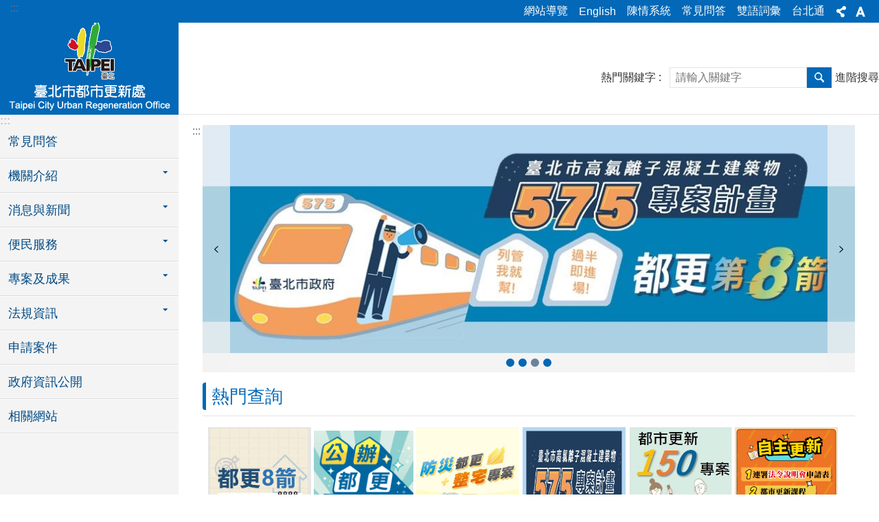

--- FILE ---
content_type: text/html; charset=utf-8
request_url: https://uro.gov.taipei/News_Content.aspx?n=A82A6F7E38FAC0B6&sms=21255F8ED5270E73&s=1F9320969BA82CE7
body_size: 38409
content:


<!DOCTYPE html>

<html id="FormHtml" xmlns="http://www.w3.org/1999/xhtml" lang="zh-Hant-TW">
<head id="Head1"><script  src='https://maps.googleapis.com/maps/api/js?key=AIzaSyDh8OOuzmun9cnM6H8-FZjx6qlgqAeiPOo&callback=initMap'></script>
<script> var CCMS_IS_TGOS= false;</script>
<script  src='//uro.gov.taipei/Scripts/jquery.min.js'></script>
<script  src='//uro.gov.taipei/Scripts/jquery.powertip.min.js'></script>
<link rel='stylesheet' type='text/css'  href='//uro.gov.taipei/Scripts/jquery.powertip-dark.min.css'> 
<script  src='//uro.gov.taipei/Scripts/jquery.cookie.js'></script>
<script  src='//uro.gov.taipei/Scripts/jUtil.js'></script>
<script  src='//uro.gov.taipei/Scripts/jGMap.js'></script>
<script  src='//uro.gov.taipei/Scripts/fancybox/jquery.fancybox.js'></script>
<link rel='stylesheet' type='text/css'  href='//uro.gov.taipei/Scripts/fancybox/jquery.fancybox.css'> 
<script src='//uro.gov.taipei/Scripts/hamalightGallery/hamalightGallery.js'></script>
<link rel='stylesheet' type='text/css'  href='//uro.gov.taipei/Scripts/hamalightGallery/css/hamalightGallery.css'> 
<script   src='//uro.gov.taipei/Scripts/jquery.mousewheel.min.js'></script> 
<script   src='//uro.gov.taipei/Scripts/jquery.touchwipe.min.js'></script> 
<script  src='//uro.gov.taipei/Scripts/Chart/chart.js'></script> 
<script  src='//uro.gov.taipei/Scripts/Chart/chartjs-plugin-datalabels.js'></script> 
<script  src='//uro.gov.taipei/Scripts/Chart/chartjs-chart-treemap.min.js'></script> 
<script  src='//uro.gov.taipei/Scripts/chart.js'></script> 
<script   src='//uro.gov.taipei/js/airdatepicker/datepicker.min.js'></script> 
<script   src='//uro.gov.taipei/js/airdatepicker/datepicker.zh-tw.js'></script> 
<script   src='//uro.gov.taipei/js/airdatepicker/datepicker.en.js'></script> 
<link rel='stylesheet' type='text/css'  href='//uro.gov.taipei/js/airdatepicker/datepicker.min.css'> 
<script   src='//uro.gov.taipei/Scripts/Extern.js'></script> 
<script   src='//uro.gov.taipei/Scripts/lazyload.js'></script> 
<script   src='//uro.gov.taipei/Scripts/jquery-ui.min.js'></script> 
<script>var CCMS_WWWURL='https://uro.gov.taipei';var CCMS_LanguageSN=1;var CCMS_SitesSN_Encryption='6577239FDC0F719E';</script><link href="images/favicon.ico" rel="icon" type="image/x-icon"><title>
	臺北市都市更新處
</title><meta name="robots" content="noarchive" /><meta http-equiv="X-UA-Compatible" content="IE=edge" /><meta name="viewport" content="width=device-width, initial-scale=1" /><meta http-equiv="Content-Type" content="text/html; charset=utf-8" />
<meta name="DC.Title" content="臺北市都市更新處" />
<meta name="DC.Subject" content="臺北市都市更新處" />
<meta name="DC.Creator" content="臺北市都市更新處" />
<meta name="DC.Publisher" content="臺北市都市更新處" />
<meta name="DC.Date" content="2009-07-26" />
<meta name="DC.Type" content="" />
<meta name="DC.Identifier" content="379560100G" />
<meta name="DC.Description" content="提供臺北市都市更新處發佈的新聞訊息" />
<meta name="DC.Contributor" content="臺北市都市更新處" />
<meta name="DC.Format" content="HTML" />
<meta name="DC.Relation" content="MP-118011" />
<meta name="DC.Source" content="臺北市都市更新處" />
<meta name="DC.Language" content="中文" />
<meta name="DC.Coverage.t.min" content="2009-07-26" />
<meta name="DC.Coverage.t.max" content="2014-07-26" />
<meta name="DC.Rights" content="臺北市都市更新處" />
<meta name="Category.Theme" content="150" />
<meta name="Category.Cake" content="CJ3" />
<meta name="Category.Service" content="" />
<meta name="DC.Keywords" content="" />
<link id="likCss" rel="stylesheet" media="screen" href="/css/global.css?1150130043558" type="text/css" /><link id="litcss_sys_index" href="/css/sys_index.css" rel="stylesheet" type="text/css" />
    <style>
    /*!
     * froala_editor v3.2.5-1 (https://www.froala.com/wysiwyg-editor)
     * License https://froala.com/wysiwyg-editor/terms/
     * Copyright 2014-2021 Froala Labs
     */
    .fr-clearfix::after {clear: both;display: block;content: "";height: 0;}.fr-hide-by-clipping {position: absolute;width: 1px;height: 1px;padding: 0;margin: -1px;overflow: hidden;clip: rect(0, 0, 0, 0);border: 0;}.page-content .fr-img-caption.fr-rounded img, .page-content img.fr-rounded {border-radius: 10px;-moz-border-radius: 10px;-webkit-border-radius: 10px;-moz-background-clip: padding;-webkit-background-clip: padding-box;background-clip: padding-box;}.page-content .fr-img-caption.fr-shadow img, .page-content img.fr-shadow {-webkit-box-shadow: 10px 10px 5px 0 #ccc;-moz-box-shadow: 10px 10px 5px 0 #ccc;box-shadow: 10px 10px 5px 0 #ccc;}.page-content .fr-img-caption.fr-bordered img, .page-content img.fr-bordered {border: solid 5px #ccc;}.page-content img.fr-bordered {-webkit-box-sizing: content-box;-moz-box-sizing: content-box;box-sizing: content-box;}.page-content .fr-img-caption.fr-bordered img {-webkit-box-sizing: border-box;-moz-box-sizing: border-box;box-sizing: border-box;}.page-content {word-wrap: break-word;}.page-content span[style~="color:"] a {color: inherit;}.page-content strong {font-weight: 700;}.page-content hr {clear: both;user-select: none;-o-user-select: none;-moz-user-select: none;-khtml-user-select: none;-webkit-user-select: none;-ms-user-select: none;break-after: always;page-break-after: always;}.page-content .fr-file {position: relative;}.page-content .fr-file::after {position: relative;content: "\1F4CE";font-weight: 400;}.page-content pre {white-space: pre-wrap;word-wrap: break-word;overflow: visible;}.page-content[dir="rtl"] blockquote {border-left: none;border-right: solid 2px #5e35b1;margin-right: 0;padding-right: 5px;padding-left: 0;}.page-content[dir="rtl"] blockquote blockquote {border-color: #00bcd4;}.page-content[dir="rtl"] blockquote blockquote blockquote {border-color: #43a047;}.page-content blockquote {border-left: solid 2px #5e35b1;margin-left: 0;padding-left: 5px;color: #5e35b1;}.page-content blockquote blockquote {border-color: #00bcd4;color: #00bcd4;}.page-content blockquote blockquote blockquote {border-color: #43a047;color: #43a047;}.page-content span.fr-emoticon {font-weight: 400;font-family: "Apple Color Emoji", "Segoe UI Emoji", NotoColorEmoji, "Segoe UI Symbol", "Android Emoji", EmojiSymbols;display: inline;line-height: 0;}.page-content span.fr-emoticon.fr-emoticon-img {background-repeat: no-repeat !important;font-size: inherit;height: 1em;width: 1em;min-height: 20px;min-width: 20px;display: inline-block;margin: -0.1em 0.1em 0.1em;line-height: 1;vertical-align: middle;}.page-content .fr-text-gray {color: #aaa !important;}.page-content .fr-text-bordered {border-top: solid 1px #222;border-bottom: solid 1px #222;padding: 10px 0;}.page-content .fr-text-spaced {letter-spacing: 1px;}.page-content .fr-text-uppercase {text-transform: uppercase;}.page-content .fr-class-highlighted {background-color: #ff0;}.page-content .fr-class-code {border-color: #ccc;border-radius: 2px;-moz-border-radius: 2px;-webkit-border-radius: 2px;-moz-background-clip: padding;-webkit-background-clip: padding-box;background-clip: padding-box;background: #f5f5f5;padding: 10px;font-family: "Courier New", Courier, monospace;}.page-content .fr-class-transparency {opacity: 0.5;}.page-content img {position: relative;max-width: 100%;}.page-content img.fr-dib {margin: 5px auto;display: block;float: none;vertical-align: top;}.page-content img.fr-dib.fr-fil {margin-left: 0;text-align: left;}.page-content img.fr-dib.fr-fir {margin-right: 0;text-align: right;}.page-content img.fr-dii {display: inline-block;float: none;vertical-align: bottom;margin-left: 5px;margin-right: 5px;max-width: calc(100% - (2 * 5px));}.page-content img.fr-dii.fr-fil {float: left;margin: 5px 5px 5px 0;max-width: calc(100% - 5px);}.page-content img.fr-dii.fr-fir {float: right;margin: 5px 0 5px 5px;max-width: calc(100% - 5px);}.page-content span.fr-img-caption {position: relative;max-width: 100%;}.page-content span.fr-img-caption.fr-dib {margin: 5px auto;display: block;float: none;vertical-align: top;}.page-content span.fr-img-caption.fr-dib.fr-fil {margin-left: 0;text-align: left;}.page-content span.fr-img-caption.fr-dib.fr-fir {margin-right: 0;text-align: right;}.page-content span.fr-img-caption.fr-dii {display: inline-block;float: none;vertical-align: bottom;margin-left: 5px;margin-right: 5px;max-width: calc(100% - (2 * 5px));}.page-content span.fr-img-caption.fr-dii.fr-fil {float: left;margin: 5px 5px 5px 0;max-width: calc(100% - 5px);}.page-content span.fr-img-caption.fr-dii.fr-fir {float: right;margin: 5px 0 5px 5px;max-width: calc(100% - 5px);}.page-content .fr-video {text-align: center;position: relative;}.page-content .fr-video.fr-rv {padding-bottom: 56.25%;padding-top: 30px;height: 0;overflow: hidden;}.page-content .fr-video.fr-rv embed, .page-content .fr-video.fr-rv object, .page-content .fr-video.fr-rv > iframe {position: absolute !important;top: 0;left: 0;width: 100%;height: 100%;}.page-content .fr-video > * {-webkit-box-sizing: content-box;-moz-box-sizing: content-box;box-sizing: content-box;max-width: 100%;border: none;}.page-content .fr-video.fr-dvb {display: block;clear: both;}.page-content .fr-video.fr-dvb.fr-fvl {text-align: left;}.page-content .fr-video.fr-dvb.fr-fvr {text-align: right;}.page-content .fr-video.fr-dvi {display: inline-block;}.page-content .fr-video.fr-dvi.fr-fvl {float: left;}.page-content .fr-video.fr-dvi.fr-fvr {float: right;}.page-content a.fr-strong {font-weight: 700;}.page-content a.fr-green {color: green;}.page-content .fr-img-caption {text-align: center;}.page-content .fr-img-caption .fr-img-wrap {padding: 0;margin: auto;text-align: center;width: 100%;}.page-content .fr-img-caption .fr-img-wrap a {display: block;}.page-content .fr-img-caption .fr-img-wrap img {display: block;margin: auto;width: 100%;}.page-content .fr-img-caption .fr-img-wrap > span {margin: auto;display: block;padding: 5px 5px 10px;font-size: 0.875rem;font-weight: initial;-webkit-box-sizing: border-box;-moz-box-sizing: border-box;box-sizing: border-box;-webkit-opacity: 0.9;-moz-opacity: 0.9;opacity: 0.9;width: 100%;text-align: center;}.page-content button.fr-rounded, .page-content input.fr-rounded, .page-content textarea.fr-rounded {border-radius: 10px;-moz-border-radius: 10px;-webkit-border-radius: 10px;-moz-background-clip: padding;-webkit-background-clip: padding-box;background-clip: padding-box;}.page-content button.fr-large, .page-content input.fr-large, .page-content textarea.fr-large {font-size: 1.5rem;}a.page-content.fr-strong {font-weight: 700;}a.page-content.fr-green {color: green;}img.page-content {position: relative;max-width: 100%;}img.page-content.fr-dib {margin: 5px auto;display: block;float: none;vertical-align: top;}img.page-content.fr-dib.fr-fil {margin-left: 0;text-align: left;}img.page-content.fr-dib.fr-fir {margin-right: 0;text-align: right;}img.page-content.fr-dii {display: inline-block;float: none;vertical-align: bottom;margin-left: 5px;margin-right: 5px;max-width: calc(100% - (2 * 5px));}img.page-content.fr-dii.fr-fil {float: left;margin: 5px 5px 5px 0;max-width: calc(100% - 5px);}img.page-content.fr-dii.fr-fir {float: right;margin: 5px 0 5px 5px;max-width: calc(100% - 5px);}span.fr-img-caption.page-content {position: relative;max-width: 100%;}span.fr-img-caption.page-content.fr-dib {margin: 5px auto;display: block;float: none;vertical-align: top;}span.fr-img-caption.page-content.fr-dib.fr-fil {margin-left: 0;text-align: left;}span.fr-img-caption.page-content.fr-dib.fr-fir {margin-right: 0;text-align: right;}span.fr-img-caption.page-content.fr-dii {display: inline-block;float: none;vertical-align: bottom;margin-left: 5px;margin-right: 5px;max-width: calc(100% - (2 * 5px));}span.fr-img-caption.page-content.fr-dii.fr-fil {float: left;margin: 5px 5px 5px 0;max-width: calc(100% - 5px);}span.fr-img-caption.page-content.fr-dii.fr-fir {float: right;margin: 5px 0 5px 5px;max-width: calc(100% - 5px);}span.fr-emoticon {font-weight: normal;font-family: "Apple Color Emoji", "Segoe UI Emoji", "NotoColorEmoji", "Segoe UI Symbol", "Android Emoji", "EmojiSymbols";display: inline;line-height: 0 }span.fr-emoticon.fr-emoticon-img {background-repeat: no-repeat !important;font-size: inherit;height: 1em;width: 1em;min-height: 20px;min-width: 20px;display: inline-block;margin: -.1em .1em .1em;line-height: 1;vertical-align: text-bottom }
    </style>
<style></style><!-- Google tag (gtag.js) -->
<script async src="https://www.googletagmanager.com/gtag/js?id=G-JXS0705C8S"></script>
<script>
  window.dataLayer = window.dataLayer || [];
  function gtag(){dataLayer.push(arguments);}
  gtag('js', new Date());

  gtag('config', 'G-JXS0705C8S');
</script>

<!-- Google tag (gtag.js) -->
<script async src="https://www.googletagmanager.com/gtag/js?id=G-E5MF44VWEE"></script>
<script>
  window.dataLayer = window.dataLayer || [];
  function gtag(){dataLayer.push(arguments);}
  gtag('js', new Date());

  gtag('config', 'G-E5MF44VWEE', {
    'url_prefix': CCMS_WWWURL
  });
</script><meta property="og:title" content="臺北市都市更新處" />
<meta property="og:type" content="article" />
<meta property="og:url" content="https://uro.gov.taipei/default.aspx?" />
<meta property="og:site_name" content="臺北市都市更新處" />
<meta property="og:image" content="https://www-ws.gov.taipei/001/Upload/FBsharelogo.jpg" />
</head>
<body id="Formbody" data-js="false"><div class="for_accessibility">
    <style type="text/css">
        .for_accessibility a {
            position: absolute;
            top: 10px;
            left: 10px;
            z-index: 99;
            width: 1px;
            height: 1px;
            white-space: nowrap;
            overflow: hidden;
            color: #000;
        }
            .for_accessibility a:focus {
                width: auto;
                height: auto;
                padding: 6px;
                background-color: #fff;
            }
        .for_accessibility div {
            position: absolute;
            width: 2px;
            height: 2px;
            background-color: transparent;
            opacity: .1
        }
            .for_accessibility h1, .for_accessibility h2 {
                font-size: 0;
                margin: 0;
            }
    </style>
    <a href="#base-content" class="" title="跳到主要內容區塊">跳到主要內容區塊</a>    <div>
    </div>
    <script>
        var $a = $('.for_accessibility a');
        $a.on('click', function (evt) {
            var $href = $($(this).attr('href')),
                $target = $href.find('a').eq(0).get(0);
            setTimeout(function () { try { $target.focus(); } catch (e) { } }, 0);
        });
    </script>
</div>
<script> document.body.setAttribute("data-js", "true");</script>

    
        <script>
        $(function () {
            $('.list-text.link li').each(function () {
                if ($(this).text().indexOf("回首頁") !== -1 || $(this).text().indexOf("Home") !== -1) {
                    $(this).attr('style', 'display:none;')
                }
            });
            $($("#Group_search_tab .tab .in .ct .in ul li a")[0]).click(function (event) {
                event.preventDefault();
            });
            $($("#Group_search_tab .tab .in .ct .in ul li a")[1]).click(function (event) {
                event.preventDefault();
            });
        });
        function SetSearchTab(e, id) {

            switch (id) {
                case '#Group_result_01':
                    $($("#Group_search_tab .tab .in .ct .in ul li")[0]).attr("class", "is-active");
                    $($("#Group_search_tab .tab .in .ct .in ul li")[1]).attr("class", "");
                    $('#Group_result_01').parent().attr("style", "display: list-item;");
                    $('#Group_result_02').parent().attr("style", "display: none;");
                    break;
                case '#Group_result_02':
                    $($("#Group_search_tab .tab .in .ct .in ul li")[0]).attr("class", "");
                    $($("#Group_search_tab .tab .in .ct .in ul li")[1]).attr("class", "is-active");
                    $('#Group_result_01').parent().attr("style", "display: none;");
                    $('#Group_result_02').parent().attr("style", "display: list-item;");
                    break;
            }
        }
        
    </script>
    <script>
        var pOMap = null;
        var pMap = null;
        var markers = new Array(); 	

        var Query = new TGOS.TGAttriQuery(); 
        var strs = ""; 	
        function ZoomSearch(KW,t,c) {
            var txtBox = document.getElementById(t); 
            txtBox.innerHTML = ""; 
            strs = "";

           
            var queryRequst = {		
                county: '臺北市',
                town: '',
                keyword: KW
            };
            if (Query) {
                Query.identify(TGOS.TGMapServiceId.SCHOOL, TGOS.TGMapId.SCHOOL, queryRequst, TGOS.TGCoordSys.EPSG3826, function (result, status) {
                    var limit = 5;
                    if (status == TGOS.TGQueryStatus.ZERO_RESULTS) {
                        txtBox.innerHTML = '查無結果';
                        return;
                    } else {
                        var attris = result.fieldAttr;
                        if (attris.length > 5)
                            limit = 5;
                        else
                            limit = attris.length;
                        for (i = 0; i < limit; i++) {
                            var str = '<li data-index="' + (i + 1) + '"><a target="_blank" rel="noopener noreferrer" href="https://www.google.com/maps?q=' + attris[i][5] + '" title="' + attris[i][2] + '">' + attris[i][2] + '</a></li>';
                            //var str = 'ID: ' + attris[i][1] + '; 名稱: ' + attris[i][2] + '; 地址: ' + attris[i][5] + '; 座標: ' + attris[i][17] + ', ' + attris[i][16];

                            strs = strs + str;

                        }
                    }
                    txtBox.innerHTML = strs;

                });
            } else {
                txtBox.innerHTML = '查無結果';
            }
        }
    </script>
    <form method="post" action="./default.aspx?Create=1" id="form1">
<div class="aspNetHidden">
<input type="hidden" name="__VIEWSTATE" id="__VIEWSTATE" value="tB67+J9o7037dGba7gQMstKXpBIKwH5lYgPaplP9TgnnXMYQdcVE3xr1FSKh1bm9Imz8PIOte7VFE/efXZjBZ7VTcq2uVuocCEAU2YCRS+KBON7NOHzUhtSk51ArE0KIpI9GsxhEid7t3qtf8fGJEN9jrznCeFkZkh5kGQG6/iDbWyok0noLqfMxPbPG5EJddgPfsRnsjP0f0p8ljkoVJSN8jTRv2+hZsYefhiMT5BlRbMxtlXifG0lEFeyUByEaCZs4/zYrvidSIK041ZVR2mOC0v1seG8uVV3D/seMAS9844Gc7Cr3P5qJZfRk76d16wcoRWZQyY8lJoqlRzQ4iLiv+3QFs8IDhOvELR3a/ueZLVkA4X/SKSdPvBqBdO1SWr8lasvXdSMbabn41QbbEndowln/vRXhbutIrMPASrp+vYzDjn0jwX/7OBInXRbVJyjzPOtX2hUTR+1CRcheBnXxajYqeE761VYTgqGAP5+P/SY591iokE+3+R8EcQw5qTXo0iGp1TIfMCnH5P9joV03jIJTx/LLMrxX6L4NW9CEOK+JGyEZxREsCzURGRh90zxErSmM5fUrSQyf4GUvYy5C8SUpZrdjLYTnFRiuuxpCfwN1SN5e0FGFCN6gNi+89E3/Odbd69f721H048B0qTxAqhYbVsmpUKCc8EXMfapLwELppUPvb1IB34uJeER2usd7YGuluvABEl3i5DRg6bHGYSYqvewr1Q+2Diy7HXWx1Yn4Pfx866YufP/Fok9yT5kwhrJwL55FZM3Zc+0V9n86wWLevmFhRqtQZjpvC3RNFMNnFL7/wgZs6M1jCPhLlx8a+/FWvx9fFTqCSf+9/mYwY1KNid84KdcX3gI/[base64]/Yp62d/77Qj3jUEqQLMw/AXrZiJqmxG849ohg1y3Hrs4Q3NDMaJEGFmxg2HqFl0oTZep6BCx05p31bA/mBMhCIOxEs/LxB5xWzqFQOKbQy8MT5H8g5N46l1/o9aUQjRSHDKCbsOedZkkbAcmCSuCPDqDr1e7SvWA72sA2pGLnEeo8G6ZK4FLtkcibmide851S14ld9KHfmxKvQzzh98oILOd7f1KdcmXHN71Pjh/cO5lYn3NEIGkTOd7N4iyDHZ5BAAnplE7dCxjlfqQBcEVugUoG8CaZDBWuiQaSuNQtVxEPJeq/8kQqINoBkAs5O7POtzXhJ3XO941yZqL/A6E19yf0BSX4VYlXF/7xOHkXtLSthGJ65CsNy7ucXCdTSY+5CmCRm1h2tM/dST5EODdL/hK5X8O738SPPOPjKLOxUHXLsqGNpVo8VkXjAOCjk5o0rBcRIKTUlkwbP9i1p0PR5rYZc33xD3IciXExPY7/Z32EWjARhjBBzNwySCaSWOMyVKS3VCItGld8DULTTHKn6jLHnE65cihqQN/i/bYhmHuIfp1G5LrCNO1WsZ2fQKkCb/x0nA1xUafI3BbKATCGoHhVQXeYbJ4xHZXVBtA/Fv0a5eSdMSsEFuGWsAYXfVoCopeCf7456eZy6OeQsJQ9g6qjfkdLZNNztl8yIi4x1u+J66JVov/yWeuhJhLwd14s1JcDuNxe89e0y40hoY2+7mhAwrmua5fYPy7OrSkwRBFYZk=" />
</div>
 <div class="group sys-root" data-func="{&#39;datePicker&#39;:{&#39;language&#39;:&#39;zh-tw&#39;,&#39;navTitles&#39;:{&#39;days&#39;:&#39;&lt;i>民國 rrr 年&lt;/i> &amp;nbsp; MM&#39;,&#39;months&#39;:&#39;民國 rrr 年&#39;,&#39;years&#39;:&#39;民國 rrr1 至 rrr2 年&#39;}}}" data-nojs="您的瀏覽器似乎不支援 JavaScript 語法，但沒關係，這並不會影響到內容的陳述。如需要選擇適合您的字級大小，可利用鍵盤 Ctrl + (+)放大 (-)縮小。如需要回到上一頁，可使用瀏覽器提供的 Alt + 左方向鍵(←)。如需要列印，可利用鍵盤 Ctrl + p 使用瀏覽器提供的列印功能。" data-type="3" data-child="3"><div class="in"><div class="ct"><div class="in"> <div class="group base-mobile" data-func="{&#39;toggleBtn&#39;:{&#39;addHd&#39;:true}, &#39;forNCC&#39;:{}}" data-index="1" data-type="3"><div class="in"><div class="ct"><div class="in"> <div class="area-form search" data-index="1" data-type="0" data-child="1"><div class="in"><div class="ct"><div class="in"><div class="fieldset">
  <span class="search"><label for="tbx_4408a33fd7c047efbcdf3642aed5d155" style="font-size: 0em;"><span>搜尋</span></label><input id="tbx_4408a33fd7c047efbcdf3642aed5d155" data-search="btn_4408a33fd7c047efbcdf3642aed5d155" type="search" autocomplete="off" placeholder="請輸入關鍵字" title="請輸入關鍵字"></span>
  <span class="submit"><a href="#" class='CCMS_SearchBtn' data-search="btn_4408a33fd7c047efbcdf3642aed5d155" title="搜尋" >搜尋</a></span>
</div>
<div class="list">
  <ul data-index="1" data-child="0">
  </ul>
</div>
<script >
$(function () {
    $('#tbx_4408a33fd7c047efbcdf3642aed5d155').on("keydown", function (event) {
        if (event.which == 13) {
             doSearch($('#tbx_4408a33fd7c047efbcdf3642aed5d155'));
            return false;
        }
    });
});
</script>
</div></div><div class="ft"><div class="in"><ul data-index="1" data-child="1">
  <li data-index="1" class="advanced"><span><a target="_blank" href="https://www.google.com.tw/advanced_search?hl=zh-Hant-TW&as_sitesearch=https://uro.gov.taipei" title="進階搜尋[另開新視窗]">進階搜尋</a></span></li>
</ul>
</div></div></div></div> <div class="list-text share" data-index="2" data-type="0" data-child="2"><div class="in"><div class="hd"><div class="in"><div   data-index="0"  class="h4"  >		<span  ><a  href="#"   title="分享" >分享</a></span></div></div></div><div class="ct"><div class="in"><noscript>您的瀏覽器不支援JavaScript功能，若網頁功能無法正常使用時，請開啟瀏覽器JavaScript狀態</noscript><ul data-index="1" data-child="5"><li   data-index="1"  class="facebook"  >		<span  ><a  href="javascript: void(window.open('http://www.facebook.com/share.php?u='.concat(encodeURIComponent(location.href)) ));"   title="分享至 Facebook[另開新視窗]"  target="_self" >分享至 Facebook[另開新視窗]</a></span></li><li   data-index="2"  class="plurk"  >		<span  ><a  href="javascript: void(window.open('http://www.plurk.com/?qualifier=shares&status='.concat(encodeURIComponent(location.href)) ));"   title="分享至 Plurk[另開新視窗]"  target="_self" >分享至 Plurk[另開新視窗]</a></span></li><li   data-index="3"  class="twitter"  >		<span  ><a  href="javascript: void(window.open('http://twitter.com/home/?status='.concat(encodeURIComponent(document.title)) .concat(' ') .concat(encodeURIComponent(location.href))));"   title="分享至 twitter[另開新視窗]"  target="_self" >分享至 twitter[另開新視窗]</a></span></li><li   data-index="4"  class="line"  >		<span  ><a  href="javascript: void(window.open('http://line.naver.jp/R/msg/text/?'.concat(encodeURIComponent(location.href)) ));"   title="分享至 line[另開新視窗]"  target="_self" >分享至 line[另開新視窗]</a></span></li><li   data-index="5"  class="email"  >		<span  ><a  href="javascript:  void(window.open('mailto:?subject=' + encodeURIComponent(document.title) + '&amp;body=' +  encodeURIComponent(document.URL)));"   title="分享至 email[另開新視窗]"  target="_self" >分享至 email[另開新視窗]</a></span></li></ul>
</div></div></div></div> <div class="group-list nav" data-func="{&#39;majorNavMobile&#39;:{}}" data-index="3" data-type="4" data-child="9"><div class="in"><div class="ct"><div class="in"><ul data-index="1" data-child="9"><li data-index="1"> <div class="group nav" data-index="1" data-type="3" data-child="1"><div class="in"><div class="hd"><div class="in"><div   data-index="0"  class="h3"  >		<span  ><a  href="News.aspx?n=5E79553CBBAE8DFB&sms=87415A8B9CE81B16"      title="常見問答" >常見問答</a></span></div></div></div><div class="ct"><div class="in"> <div class="list-text nav" data-index="1" data-type="0"><div class="in"><div class="ct"><div class="in"></div></div></div></div></div></div></div></div></li><li data-index="2"> <div class="group nav" data-index="2" data-type="3" data-child="1"><div class="in"><div class="hd"><div class="in"><div   data-index="0"  class="h3"  >		<span  ><a  href="Content_List.aspx?n=11F694561C18E7D7"      title="機關介紹" >機關介紹</a></span></div></div></div><div class="ct"><div class="in"> <div class="list-text nav" data-index="1" data-type="0" data-child="1"><div class="in"><div class="ct"><div class="in"><ul data-index="1" data-child="12"><li   data-index="1"  >		<span  ><a  href="News.aspx?n=01BFD0C160C409A6&sms=7CAF6BD4D3E48630"      title="[另開新視窗]首長介紹"  target="_blank" >首長介紹</a></span></li><li   data-index="2"  >		<span  ><a  href="cp.aspx?n=2EBB1B0792C28813"      title="組織架構" >組織架構</a></span></li><li   data-index="3"  >		<span  ><a  href="News.aspx?n=BEDFC53B968EAFB7&sms=4EE9770BC2190335"      title="業務職掌" >業務職掌</a></span></li><li   data-index="4"  >		<span  ><a  href="cp.aspx?n=51F6463AA1F167A6"      title="交通指南" >交通指南</a></span></li><li   data-index="5"  >		<span  ><a  href="News.aspx?n=7647513F508A5D87&sms=A59B8D84D3796F18"      title="處務會議" >處務會議</a></span></li><li   data-index="6"  >		<span  ><a  href="cp.aspx?n=8FDE5F46C3991159"      title="都市更新願景" >都市更新願景</a></span></li><li   data-index="7"  >		<span  ><a  href="cp.aspx?n=3B7681F919000599"      title="歷史沿革" >歷史沿革</a></span></li><li   data-index="8"  >		<span  ><a  href="cp.aspx?n=C390E3152ACF6E74"      title="大事紀" >大事紀</a></span></li><li   data-index="9"  >		<span  ><a  href="News.aspx?n=50E5A06903BC6E13&sms=F26C686926E85541"      title="本處分層負責明細表" >本處分層負責明細表</a></span></li><li   data-index="10"  >		<span  ><a  href="News.aspx?n=D8A775F76F9F05C8&sms=79354D40B107AC3E"      title="施政報告" >施政報告</a></span></li><li   data-index="11"  >		<span  ><a  href="cp.aspx?n=1DB8B0B52F1EAD3A"      title="預(決)算書" >預(決)算書</a></span></li><li   data-index="12"  >		<span  ><a  href="News.aspx?n=9B6991CE9431ED37&sms=A8F0F447B4D9D43C"      title="文宣品" >文宣品</a></span></li></ul>
</div></div></div></div></div></div></div></div></li><li data-index="3"> <div class="group nav" data-index="3" data-type="3" data-child="1"><div class="in"><div class="hd"><div class="in"><div   data-index="0"  class="h3"  >		<span  ><a  href="Content_List.aspx?n=A9E2AFAAB2EE268E"      title="消息與新聞" >消息與新聞</a></span></div></div></div><div class="ct"><div class="in"> <div class="list-text nav" data-index="1" data-type="0" data-child="1"><div class="in"><div class="ct"><div class="in"><ul data-index="1" data-child="3"><li   data-index="1"  >		<span  ><a  href="News.aspx?n=FDB0CAB1DD42E805&sms=72544237BBE4C5F6"      title="新聞稿" >新聞稿</a></span></li><li   data-index="2"  >		<span  ><a  href="News.aspx?n=3ADF6474408DA0C5&sms=78D644F2755ACCAA"      title="最新消息" >最新消息</a></span></li><li   data-index="3"  >		<span  ><a  href="News.aspx?n=912B062426D7323D&sms=9D72E82EC16F3E64"      title="活動訊息" >活動訊息</a></span></li></ul>
</div></div></div></div></div></div></div></div></li><li data-index="4"> <div class="group nav" data-index="4" data-type="3" data-child="1"><div class="in"><div class="hd"><div class="in"><div   data-index="0"  class="h3"  >		<span  ><a  href="Content_List.aspx?n=309894EC959D5A90"      title="便民服務" >便民服務</a></span></div></div></div><div class="ct"><div class="in"> <div class="list-text nav" data-index="1" data-type="0" data-child="1"><div class="in"><div class="ct"><div class="in"><ul data-index="1" data-child="17"><li   data-index="1"  >		<span  ><a  href="cp.aspx?n=E06DCE2A43AF2B4F"      title="更新審議辦理情形" >更新審議辦理情形</a></span></li><li   data-index="2"  >		<span  ><a  href="News.aspx?n=9CAC69257CFAC70E&sms=1635F69C7777535B"      title="下載專區" >下載專區</a></span></li><li   data-index="3"  >		<span  ><a  href="cp.aspx?n=BB5DBFD036524472"      title="審議會議程及紀錄" >審議會議程及紀錄</a></span></li><li   data-index="4"  >		<span  ><a  href="News.aspx?n=84B16ECE22E9FD00&sms=CC49E1BF66CBBEB8"      title="核定案" >核定案</a></span></li><li   data-index="5"  >		<span  ><a  href="cp.aspx?n=7828EE05F7E2142F"      title="自行劃定更新單元核准" >自行劃定更新單元核准</a></span></li><li   data-index="6"  >		<span  ><a  href="cp.aspx?n=3C7DB2F1081E962B"      title="更新地區範圍" >更新地區範圍</a></span></li><li   data-index="7"  >		<span  ><a  href="News.aspx?n=C881AFD2F755EAC7&sms=F7803FDCDEB8E254"      title="公開展覽及公辦公聽會" >公開展覽及公辦公聽會</a></span></li><li   data-index="8"  >		<span  ><a  href="cp.aspx?n=0F5B969BD24D8D60"      title="公辦公聽會發言要點" >公辦公聽會發言要點</a></span></li><li   data-index="9"  >		<span  ><a  href="cp.aspx?n=963B15B39CADB94E"      title="事業計畫核定一覽表" >事業計畫核定一覽表</a></span></li><li   data-index="10"  >		<span  ><a  href="cp.aspx?n=EA1389BF6F8DAF4A"      title="聽證紀錄" >聽證紀錄</a></span></li><li   data-index="11"  >		<span  ><a  href="News.aspx?n=D92F47DA71911A18&sms=A798C2530D612944"      title="聽證公告" >聽證公告</a></span></li><li   data-index="12"  >		<span  ><a  href="News.aspx?n=1E1F7BC7180BF44C&sms=BCF7679E94E7EECC"      title="自辦公聽會" >自辦公聽會</a></span></li><li   data-index="13"  >		<span  ><a  href="News.aspx?n=4106FAE5BA4539EF&sms=557C02DD1ED83D37"      title="都市更新事業作業流程" >都市更新事業作業流程</a></span></li><li   data-index="14"  >		<span  ><a  href="News.aspx?n=08F07BB7BD5F7E5A&sms=2C1B08E71B9873D0"      title="其他公告事項" >其他公告事項</a></span></li><li   data-index="15"  >		<span  ><a  href="News.aspx?n=F488573F09080D85&sms=9743C2AC7C88ABE4"      title="都市更新委員名冊" >都市更新委員名冊</a></span></li><li   data-index="16"  >		<span  ><a  href="News.aspx?n=E3FF14AD47E65C3D&sms=22E01E326B4C7B8D"      title="[另開新視窗]臺北市都市更新公開評選申訴審議會"  target="_blank" >臺北市都市更新公開評選申訴審議會</a></span></li><li   data-index="17"  >		<span  ><a  href="https://gis.uro.taipei/ua_frmEasyQuery.aspx"      title="自行劃定更新單元查詢(外部網站連結)" >自行劃定更新單元查詢(外部網站連結)</a></span></li></ul>
</div></div></div></div></div></div></div></div></li><li data-index="5"> <div class="group nav" data-index="5" data-type="3" data-child="1"><div class="in"><div class="hd"><div class="in"><div   data-index="0"  class="h3"  >		<span  ><a  href="Content_List.aspx?n=1694AE6959A7B133"      title="專案及成果" >專案及成果</a></span></div></div></div><div class="ct"><div class="in"> <div class="list-text nav" data-index="1" data-type="0" data-child="1"><div class="in"><div class="ct"><div class="in"><ul data-index="1" data-child="4"><li   data-index="1"  >		<span  ><a  href="News.aspx?n=971AC16B4D3BACA1&sms=25BE17A71805E3E3"      title="專案計畫" >專案計畫</a></span></li><li   data-index="2"  >		<span  ><a  href="News.aspx?n=FA7FC23C73028362&sms=5FD6DE9E4911B7AA"      title="專案成果" >專案成果</a></span></li><li   data-index="3"  >		<span  ><a  href="News.aspx?n=B649EEAA7A7E35DB&sms=3DCF9FD28E559058"      title="都市更新推動成果" >都市更新推動成果</a></span></li><li   data-index="4"  >		<span  ><a  href="News_Photo.aspx?n=9639D4A96F49BAFC&sms=B462987B049EF0B0"      title="都市更新整建維護成功案例" >都市更新整建維護成功案例</a></span></li></ul>
</div></div></div></div></div></div></div></div></li><li data-index="6"> <div class="group nav" data-index="6" data-type="3" data-child="1"><div class="in"><div class="hd"><div class="in"><div   data-index="0"  class="h3"  >		<span  ><a  href="Content_List.aspx?n=D54406F524CF4657"      title="法規資訊" >法規資訊</a></span></div></div></div><div class="ct"><div class="in"> <div class="list-text nav" data-index="1" data-type="0" data-child="1"><div class="in"><div class="ct"><div class="in"><ul data-index="1" data-child="8"><li   data-index="1"  >		<span  ><a  href="News.aspx?n=F511910B5A36351D&sms=234E13F5FE7D88EA"      title="臺北市都市更新相關法規" >臺北市都市更新相關法規</a></span></li><li   data-index="2"  >		<span  ><a  href="https://udd.gov.taipei/laws/rdpqpr5"      title="[另開新視窗]臺北市土地使用分區法令(外部網站連結)"  target="_blank" >臺北市土地使用分區法令(外部網站連結)</a></span></li><li   data-index="3"  >		<span  ><a  href="https://uract.nlma.gov.tw/rule/detail/1278?mode=history"      title="[另開新視窗]都市更新條例(外部網站連結)"  target="_blank" >都市更新條例(外部網站連結)</a></span></li><li   data-index="4"  >		<span  ><a  href="cp.aspx?n=A4DF60C1907ABDB0"      title="廉政專區" >廉政專區</a></span></li><li   data-index="5"  >		<span  ><a  href="cp.aspx?n=845C8A17FC15F00B"      title="個人資料保護專區" >個人資料保護專區</a></span></li><li   data-index="6"  >		<span  ><a  href="cp.aspx?n=8ADEEA01978DB4C7"      title="性騷擾防治專區" >性騷擾防治專區</a></span></li><li   data-index="7"  >		<span  ><a  href="cp.aspx?n=F8BD5719C6E8DE0D"      title="勞務承攬派駐勞工申訴機制" >勞務承攬派駐勞工申訴機制</a></span></li><li   data-index="8"  >		<span  ><a  href="https://laws.gov.taipei/Law/"      title="[另開新視窗]臺北市法規查詢系統(外部網站連結)"  target="_blank" >臺北市法規查詢系統(外部網站連結)</a></span></li></ul>
</div></div></div></div></div></div></div></div></li><li data-index="7"> <div class="group nav" data-index="7" data-type="3" data-child="1"><div class="in"><div class="hd"><div class="in"><div   data-index="0"  class="h3"  >		<span  ><a  href="cp.aspx?n=1A8CE6B8816B387E"      title="申請案件" >申請案件</a></span></div></div></div><div class="ct"><div class="in"> <div class="list-text nav" data-index="1" data-type="0"><div class="in"><div class="ct"><div class="in"></div></div></div></div></div></div></div></div></li><li data-index="8"> <div class="group nav" data-index="8" data-type="3" data-child="1"><div class="in"><div class="hd"><div class="in"><div   data-index="0"  class="h3"  >		<span  ><a  href="cp.aspx?n=4055A40ACAED3922"      title="政府資訊公開" >政府資訊公開</a></span></div></div></div><div class="ct"><div class="in"> <div class="list-text nav" data-index="1" data-type="0"><div class="in"><div class="ct"><div class="in"></div></div></div></div></div></div></div></div></li><li data-index="9"> <div class="group nav" data-index="9" data-type="3" data-child="1"><div class="in"><div class="hd"><div class="in"><div   data-index="0"  class="h3"  >		<span  ><a  href="cp.aspx?n=7D686D6F040006C6"      title="[另開新視窗]相關網站"  target="_blank" >相關網站</a></span></div></div></div><div class="ct"><div class="in"> <div class="list-text nav" data-index="1" data-type="0"><div class="in"><div class="ct"><div class="in"></div></div></div></div></div></div></div></div></li></ul></div></div></div></div> <div class="list-text hot-key-word" data-index="4" data-type="0"><div class="in"><div class="hd"><div class="in"><div   data-index="0"  class="h4"  >		<span  ><a   title="熱門關鍵字" >熱門關鍵字</a></span></div></div></div><div class="ct"><div class="in"></div></div></div></div> <div class="list-text link" data-index="5" data-type="0" data-child="1"><div class="in"><div class="hd"><div class="in"><div   data-index="0"  class="h4"  >		<span  ><a   title="上方連結" >上方連結</a></span></div></div></div><div class="ct"><div class="in"><ul data-index="1" data-child="7"><li   data-index="1"  >		<span  ><a  href="SiteMap.aspx"   title="網站導覽" >網站導覽</a></span></li><li   data-index="2"  >		<span  ><a  href="Default.aspx"   title="回首頁" >回首頁</a></span></li><li   data-index="3"  >		<span  ><a  href="https://english.uro.gov.taipei/Default.aspx"   title="[另開新視窗]English"  target="_blank" >English</a></span></li><li   data-index="4"  >		<span  ><a  href="https://1999.gov.taipei/Front/main"   title="[另開新視窗]陳情系統"  target="_blank" >陳情系統</a></span></li><li   data-index="5"  >		<span  ><a  href="News.aspx?n=5E79553CBBAE8DFB&sms=87415A8B9CE81B16"   title="常見問答" >常見問答</a></span></li><li   data-index="6"  >		<span  ><a  href="https://bilingual.gov.taipei/News.aspx?n=AD6BEFFD17B96AFF&sms=07B778C3B77F8F91"   title="[另開新視窗]雙語詞彙"  target="_blank" >雙語詞彙</a></span></li><li   data-index="7"  >		<span  ><a  href="https://id.taipei/tpcd/login"   title="[另開新視窗]台北通"  target="_blank" >台北通</a></span></li></ul>
</div></div></div></div> <div class="list-text link" data-index="6" data-type="0" data-child="1"><div class="in"><div class="hd"><div class="in"><div   data-index="0"  class="h4"  >		<span  ><a   title="下方連結" >下方連結</a></span></div></div></div><div class="ct"><div class="in"><ul data-index="1" data-child="3"><li   data-index="1"  >		<span  ><a  href="News_Content.aspx?Create=1&n=9FFBA0A9ECB48B79&state=F5D336F102ACBC68&s=B165EFC04CD35609&sms=73366C9BCCD2AC2A"   title="政府網站資料開放宣告" >政府網站資料開放宣告</a></span></li><li   data-index="2"  >		<span  ><a  href="News_Content.aspx?Create=1&n=9FFBA0A9ECB48B79&state=F5D336F102ACBC68&s=81E55CBD4108DDA9&sms=73366C9BCCD2AC2A"   title="隱私權及網站安全政策" >隱私權及網站安全政策</a></span></li><li   data-index="3"  >		<span  ><a  href="https://1999.gov.taipei/Front/main"   title="陳情系統" >陳情系統</a></span></li></ul>
</div></div></div></div></div></div></div></div> <div class="group base-extend" data-index="2" data-type="3" data-child="2"><div class="in"><div class="ct"><div class="in"> <div class="group default info" data-func="{&#39;hud&#39;:{}}" data-index="1" data-type="3"><div class="in"><div class="ct"><div class="in"> <div class="simple-text accesskey" data-type="0" data-child="1"><div class="in"><div class="ct"><div class="in"><span><a href="#Accesskey_U" id="Accesskey_U" accesskey="U" title="上方選單連結區，此區塊列有本網站的主要連結">:::</a></span></div></div></div></div> <div class="list-text link" data-index="1" data-type="0" data-child="1"><div class="in"><div class="hd"><div class="in"><div   data-index="0"  class="h4"  >		<span  ><a   title="上方連結" >上方連結</a></span></div></div></div><div class="ct"><div class="in"><ul data-index="1" data-child="7"><li   data-index="1"  >		<span  ><a  href="SiteMap.aspx"   title="網站導覽" >網站導覽</a></span></li><li   data-index="2"  >		<span  ><a  href="Default.aspx"   title="回首頁" >回首頁</a></span></li><li   data-index="3"  >		<span  ><a  href="https://english.uro.gov.taipei/Default.aspx"   title="[另開新視窗]English"  target="_blank" >English</a></span></li><li   data-index="4"  >		<span  ><a  href="https://1999.gov.taipei/Front/main"   title="[另開新視窗]陳情系統"  target="_blank" >陳情系統</a></span></li><li   data-index="5"  >		<span  ><a  href="News.aspx?n=5E79553CBBAE8DFB&sms=87415A8B9CE81B16"   title="常見問答" >常見問答</a></span></li><li   data-index="6"  >		<span  ><a  href="https://bilingual.gov.taipei/News.aspx?n=AD6BEFFD17B96AFF&sms=07B778C3B77F8F91"   title="[另開新視窗]雙語詞彙"  target="_blank" >雙語詞彙</a></span></li><li   data-index="7"  >		<span  ><a  href="https://id.taipei/tpcd/login"   title="[另開新視窗]台北通"  target="_blank" >台北通</a></span></li></ul>
</div></div></div></div> <div class="list-text share" data-func="{&#39;toggleBtn&#39;:{&#39;clickToRemove&#39;:true}}" data-index="2" data-type="0" data-child="2"><div class="in"><div class="hd"><div class="in"><div   data-index="0"  class="h4"  >		<span  ><a  href="#"   title="分享" >分享</a></span></div></div></div><div class="ct"><div class="in"><noscript>您的瀏覽器不支援JavaScript功能，若網頁功能無法正常使用時，請開啟瀏覽器JavaScript狀態</noscript><ul data-index="1" data-child="5"><li   data-index="1"  class="facebook"  >		<span  ><a  href="javascript: void(window.open('http://www.facebook.com/share.php?u='.concat(encodeURIComponent(location.href)) ));"   title="分享至 Facebook[另開新視窗]"  target="_self" >分享至 Facebook[另開新視窗]</a></span></li><li   data-index="2"  class="plurk"  >		<span  ><a  href="javascript: void(window.open('http://www.plurk.com/?qualifier=shares&status='.concat(encodeURIComponent(location.href)) ));"   title="分享至 Plurk[另開新視窗]"  target="_self" >分享至 Plurk[另開新視窗]</a></span></li><li   data-index="3"  class="twitter"  >		<span  ><a  href="javascript: void(window.open('http://twitter.com/home/?status='.concat(encodeURIComponent(document.title)) .concat(' ') .concat(encodeURIComponent(location.href))));"   title="分享至 twitter[另開新視窗]"  target="_self" >分享至 twitter[另開新視窗]</a></span></li><li   data-index="4"  class="line"  >		<span  ><a  href="javascript: void(window.open('http://line.naver.jp/R/msg/text/?'.concat(encodeURIComponent(location.href)) ));"   title="分享至 line[另開新視窗]"  target="_self" >分享至 line[另開新視窗]</a></span></li><li   data-index="5"  class="email"  >		<span  ><a  href="javascript:  void(window.open('mailto:?subject=' + encodeURIComponent(document.title) + '&amp;body=' +  encodeURIComponent(document.URL)));"   title="分享至 email[另開新視窗]"  target="_self" >分享至 email[另開新視窗]</a></span></li></ul>
</div></div></div></div> <div class="list-text font-size" data-func="{&#39;toggleBtn&#39;:{&#39;clickToRemove&#39;:true},&#39;fontSize&#39;:{}}" data-index="3" data-type="0" data-child="1"><div class="in"><div class="hd"><div class="in"><div   data-index="0"  class="h4"  >		<span  ><a  href="#"   title="字級" >字級</a></span></div></div></div><div class="ct"><div class="in"><ul data-index="1" data-child="3"><li   data-index="1"  class="small"  >		<span  ><a  href="#"   role="button"  title="小 字級" >小</a></span></li><li   data-index="2"  class="medium"  >		<span  ><a  href="#"   role="button"  title="中 字級" >中</a></span></li><li   data-index="3"  class="large"  >		<span  ><a  href="#"   role="button"  title="大 字級" >大</a></span></li></ul>
</div></div></div></div></div></div></div></div> <div class="group default side-tool" data-index="2" data-type="3"><div class="in"><div class="ct"><div class="in"> <div class="simple-text major-logo" data-index="1" data-type="0" data-child="1"><div class="in"><div class="ct"><div class="in"><h1><a href="Default.aspx" title="返回 臺北市都市更新處 首頁">臺北市都市更新處</a></h1></div></div></div></div> <div class="simple-text accesskey" data-type="0" data-child="1"><div class="in"><div class="ct"><div class="in"><span><a href="#Accesskey_L" id="Accesskey_L" accesskey="L" title="左方次要連結區，此區塊列有本網站的次要連結">:::</a></span></div></div></div></div> <div class="group-list nav" data-func="{&#39;majorNavStraight&#39;:{}}" data-index="2" data-type="4" data-child="9"><div class="in"><div class="ct"><div class="in"><ul data-index="1" data-child="9"><li data-index="1"> <div class="group nav" data-index="1" data-type="3" data-child="1"><div class="in"><div class="hd"><div class="in"><div   data-index="0"  class="h3"  >		<span  ><a  href="News.aspx?n=5E79553CBBAE8DFB&sms=87415A8B9CE81B16"      title="常見問答" >常見問答</a></span></div></div></div><div class="ct"><div class="in"> <div class="list-text nav" data-index="1" data-type="0"><div class="in"><div class="ct"><div class="in"></div></div></div></div></div></div></div></div></li><li data-index="2"> <div class="group nav" data-index="2" data-type="3" data-child="1"><div class="in"><div class="hd"><div class="in"><div   data-index="0"  class="h3"  >		<span  ><a  href="Content_List.aspx?n=11F694561C18E7D7"      title="機關介紹" >機關介紹</a></span></div></div></div><div class="ct"><div class="in"> <div class="list-text nav" data-index="1" data-type="0" data-child="1"><div class="in"><div class="ct"><div class="in"><ul data-index="1" data-child="12"><li   data-index="1"  >		<span  ><a  href="News.aspx?n=01BFD0C160C409A6&sms=7CAF6BD4D3E48630"      title="[另開新視窗]首長介紹"  target="_blank" >首長介紹</a></span></li><li   data-index="2"  >		<span  ><a  href="cp.aspx?n=2EBB1B0792C28813"      title="組織架構" >組織架構</a></span></li><li   data-index="3"  >		<span  ><a  href="News.aspx?n=BEDFC53B968EAFB7&sms=4EE9770BC2190335"      title="業務職掌" >業務職掌</a></span></li><li   data-index="4"  >		<span  ><a  href="cp.aspx?n=51F6463AA1F167A6"      title="交通指南" >交通指南</a></span></li><li   data-index="5"  >		<span  ><a  href="News.aspx?n=7647513F508A5D87&sms=A59B8D84D3796F18"      title="處務會議" >處務會議</a></span></li><li   data-index="6"  >		<span  ><a  href="cp.aspx?n=8FDE5F46C3991159"      title="都市更新願景" >都市更新願景</a></span></li><li   data-index="7"  >		<span  ><a  href="cp.aspx?n=3B7681F919000599"      title="歷史沿革" >歷史沿革</a></span></li><li   data-index="8"  >		<span  ><a  href="cp.aspx?n=C390E3152ACF6E74"      title="大事紀" >大事紀</a></span></li><li   data-index="9"  >		<span  ><a  href="News.aspx?n=50E5A06903BC6E13&sms=F26C686926E85541"      title="本處分層負責明細表" >本處分層負責明細表</a></span></li><li   data-index="10"  >		<span  ><a  href="News.aspx?n=D8A775F76F9F05C8&sms=79354D40B107AC3E"      title="施政報告" >施政報告</a></span></li><li   data-index="11"  >		<span  ><a  href="cp.aspx?n=1DB8B0B52F1EAD3A"      title="預(決)算書" >預(決)算書</a></span></li><li   data-index="12"  >		<span  ><a  href="News.aspx?n=9B6991CE9431ED37&sms=A8F0F447B4D9D43C"      title="文宣品" >文宣品</a></span></li></ul>
</div></div></div></div></div></div></div></div></li><li data-index="3"> <div class="group nav" data-index="3" data-type="3" data-child="1"><div class="in"><div class="hd"><div class="in"><div   data-index="0"  class="h3"  >		<span  ><a  href="Content_List.aspx?n=A9E2AFAAB2EE268E"      title="消息與新聞" >消息與新聞</a></span></div></div></div><div class="ct"><div class="in"> <div class="list-text nav" data-index="1" data-type="0" data-child="1"><div class="in"><div class="ct"><div class="in"><ul data-index="1" data-child="3"><li   data-index="1"  >		<span  ><a  href="News.aspx?n=FDB0CAB1DD42E805&sms=72544237BBE4C5F6"      title="新聞稿" >新聞稿</a></span></li><li   data-index="2"  >		<span  ><a  href="News.aspx?n=3ADF6474408DA0C5&sms=78D644F2755ACCAA"      title="最新消息" >最新消息</a></span></li><li   data-index="3"  >		<span  ><a  href="News.aspx?n=912B062426D7323D&sms=9D72E82EC16F3E64"      title="活動訊息" >活動訊息</a></span></li></ul>
</div></div></div></div></div></div></div></div></li><li data-index="4"> <div class="group nav" data-index="4" data-type="3" data-child="1"><div class="in"><div class="hd"><div class="in"><div   data-index="0"  class="h3"  >		<span  ><a  href="Content_List.aspx?n=309894EC959D5A90"      title="便民服務" >便民服務</a></span></div></div></div><div class="ct"><div class="in"> <div class="list-text nav" data-index="1" data-type="0" data-child="1"><div class="in"><div class="ct"><div class="in"><ul data-index="1" data-child="17"><li   data-index="1"  >		<span  ><a  href="cp.aspx?n=E06DCE2A43AF2B4F"      title="更新審議辦理情形" >更新審議辦理情形</a></span></li><li   data-index="2"  >		<span  ><a  href="News.aspx?n=9CAC69257CFAC70E&sms=1635F69C7777535B"      title="下載專區" >下載專區</a></span></li><li   data-index="3"  >		<span  ><a  href="cp.aspx?n=BB5DBFD036524472"      title="審議會議程及紀錄" >審議會議程及紀錄</a></span></li><li   data-index="4"  >		<span  ><a  href="News.aspx?n=84B16ECE22E9FD00&sms=CC49E1BF66CBBEB8"      title="核定案" >核定案</a></span></li><li   data-index="5"  >		<span  ><a  href="cp.aspx?n=7828EE05F7E2142F"      title="自行劃定更新單元核准" >自行劃定更新單元核准</a></span></li><li   data-index="6"  >		<span  ><a  href="cp.aspx?n=3C7DB2F1081E962B"      title="更新地區範圍" >更新地區範圍</a></span></li><li   data-index="7"  >		<span  ><a  href="News.aspx?n=C881AFD2F755EAC7&sms=F7803FDCDEB8E254"      title="公開展覽及公辦公聽會" >公開展覽及公辦公聽會</a></span></li><li   data-index="8"  >		<span  ><a  href="cp.aspx?n=0F5B969BD24D8D60"      title="公辦公聽會發言要點" >公辦公聽會發言要點</a></span></li><li   data-index="9"  >		<span  ><a  href="cp.aspx?n=963B15B39CADB94E"      title="事業計畫核定一覽表" >事業計畫核定一覽表</a></span></li><li   data-index="10"  >		<span  ><a  href="cp.aspx?n=EA1389BF6F8DAF4A"      title="聽證紀錄" >聽證紀錄</a></span></li><li   data-index="11"  >		<span  ><a  href="News.aspx?n=D92F47DA71911A18&sms=A798C2530D612944"      title="聽證公告" >聽證公告</a></span></li><li   data-index="12"  >		<span  ><a  href="News.aspx?n=1E1F7BC7180BF44C&sms=BCF7679E94E7EECC"      title="自辦公聽會" >自辦公聽會</a></span></li><li   data-index="13"  >		<span  ><a  href="News.aspx?n=4106FAE5BA4539EF&sms=557C02DD1ED83D37"      title="都市更新事業作業流程" >都市更新事業作業流程</a></span></li><li   data-index="14"  >		<span  ><a  href="News.aspx?n=08F07BB7BD5F7E5A&sms=2C1B08E71B9873D0"      title="其他公告事項" >其他公告事項</a></span></li><li   data-index="15"  >		<span  ><a  href="News.aspx?n=F488573F09080D85&sms=9743C2AC7C88ABE4"      title="都市更新委員名冊" >都市更新委員名冊</a></span></li><li   data-index="16"  >		<span  ><a  href="News.aspx?n=E3FF14AD47E65C3D&sms=22E01E326B4C7B8D"      title="[另開新視窗]臺北市都市更新公開評選申訴審議會"  target="_blank" >臺北市都市更新公開評選申訴審議會</a></span></li><li   data-index="17"  >		<span  ><a  href="https://gis.uro.taipei/ua_frmEasyQuery.aspx"      title="自行劃定更新單元查詢(外部網站連結)" >自行劃定更新單元查詢(外部網站連結)</a></span></li></ul>
</div></div></div></div></div></div></div></div></li><li data-index="5"> <div class="group nav" data-index="5" data-type="3" data-child="1"><div class="in"><div class="hd"><div class="in"><div   data-index="0"  class="h3"  >		<span  ><a  href="Content_List.aspx?n=1694AE6959A7B133"      title="專案及成果" >專案及成果</a></span></div></div></div><div class="ct"><div class="in"> <div class="list-text nav" data-index="1" data-type="0" data-child="1"><div class="in"><div class="ct"><div class="in"><ul data-index="1" data-child="4"><li   data-index="1"  >		<span  ><a  href="News.aspx?n=971AC16B4D3BACA1&sms=25BE17A71805E3E3"      title="專案計畫" >專案計畫</a></span></li><li   data-index="2"  >		<span  ><a  href="News.aspx?n=FA7FC23C73028362&sms=5FD6DE9E4911B7AA"      title="專案成果" >專案成果</a></span></li><li   data-index="3"  >		<span  ><a  href="News.aspx?n=B649EEAA7A7E35DB&sms=3DCF9FD28E559058"      title="都市更新推動成果" >都市更新推動成果</a></span></li><li   data-index="4"  >		<span  ><a  href="News_Photo.aspx?n=9639D4A96F49BAFC&sms=B462987B049EF0B0"      title="都市更新整建維護成功案例" >都市更新整建維護成功案例</a></span></li></ul>
</div></div></div></div></div></div></div></div></li><li data-index="6"> <div class="group nav" data-index="6" data-type="3" data-child="1"><div class="in"><div class="hd"><div class="in"><div   data-index="0"  class="h3"  >		<span  ><a  href="Content_List.aspx?n=D54406F524CF4657"      title="法規資訊" >法規資訊</a></span></div></div></div><div class="ct"><div class="in"> <div class="list-text nav" data-index="1" data-type="0" data-child="1"><div class="in"><div class="ct"><div class="in"><ul data-index="1" data-child="8"><li   data-index="1"  >		<span  ><a  href="News.aspx?n=F511910B5A36351D&sms=234E13F5FE7D88EA"      title="臺北市都市更新相關法規" >臺北市都市更新相關法規</a></span></li><li   data-index="2"  >		<span  ><a  href="https://udd.gov.taipei/laws/rdpqpr5"      title="[另開新視窗]臺北市土地使用分區法令(外部網站連結)"  target="_blank" >臺北市土地使用分區法令(外部網站連結)</a></span></li><li   data-index="3"  >		<span  ><a  href="https://uract.nlma.gov.tw/rule/detail/1278?mode=history"      title="[另開新視窗]都市更新條例(外部網站連結)"  target="_blank" >都市更新條例(外部網站連結)</a></span></li><li   data-index="4"  >		<span  ><a  href="cp.aspx?n=A4DF60C1907ABDB0"      title="廉政專區" >廉政專區</a></span></li><li   data-index="5"  >		<span  ><a  href="cp.aspx?n=845C8A17FC15F00B"      title="個人資料保護專區" >個人資料保護專區</a></span></li><li   data-index="6"  >		<span  ><a  href="cp.aspx?n=8ADEEA01978DB4C7"      title="性騷擾防治專區" >性騷擾防治專區</a></span></li><li   data-index="7"  >		<span  ><a  href="cp.aspx?n=F8BD5719C6E8DE0D"      title="勞務承攬派駐勞工申訴機制" >勞務承攬派駐勞工申訴機制</a></span></li><li   data-index="8"  >		<span  ><a  href="https://laws.gov.taipei/Law/"      title="[另開新視窗]臺北市法規查詢系統(外部網站連結)"  target="_blank" >臺北市法規查詢系統(外部網站連結)</a></span></li></ul>
</div></div></div></div></div></div></div></div></li><li data-index="7"> <div class="group nav" data-index="7" data-type="3" data-child="1"><div class="in"><div class="hd"><div class="in"><div   data-index="0"  class="h3"  >		<span  ><a  href="cp.aspx?n=1A8CE6B8816B387E"      title="申請案件" >申請案件</a></span></div></div></div><div class="ct"><div class="in"> <div class="list-text nav" data-index="1" data-type="0"><div class="in"><div class="ct"><div class="in"></div></div></div></div></div></div></div></div></li><li data-index="8"> <div class="group nav" data-index="8" data-type="3" data-child="1"><div class="in"><div class="hd"><div class="in"><div   data-index="0"  class="h3"  >		<span  ><a  href="cp.aspx?n=4055A40ACAED3922"      title="政府資訊公開" >政府資訊公開</a></span></div></div></div><div class="ct"><div class="in"> <div class="list-text nav" data-index="1" data-type="0"><div class="in"><div class="ct"><div class="in"></div></div></div></div></div></div></div></div></li><li data-index="9"> <div class="group nav" data-index="9" data-type="3" data-child="1"><div class="in"><div class="hd"><div class="in"><div   data-index="0"  class="h3"  >		<span  ><a  href="cp.aspx?n=7D686D6F040006C6"      title="[另開新視窗]相關網站"  target="_blank" >相關網站</a></span></div></div></div><div class="ct"><div class="in"> <div class="list-text nav" data-index="1" data-type="0"><div class="in"><div class="ct"><div class="in"></div></div></div></div></div></div></div></div></li></ul></div></div></div></div></div></div></div></div></div></div></div></div> <div class="group base-wrapper" data-index="3" data-type="3" data-child="3"><div class="in"><div class="ct"><div class="in"> <div class="group base-header" data-index="1" data-type="3"><div class="in"><div class="ct"><div class="in"> <div class="list-text hot-key-word" data-index="1" data-type="0"><div class="in"><div class="hd"><div class="in"><div   data-index="0"  class="h4"  >		<span  ><a   title="熱門關鍵字" >熱門關鍵字</a></span></div></div></div><div class="ct"><div class="in"></div></div></div></div> <div class="area-form search" data-func="{&#39;showDataList&#39;:{},&#39;forNCC&#39;:{}}" data-index="2" data-type="0" data-child="1"><div class="in"><div class="ct"><div class="in"><div class="fieldset">
  <span class="search"><label for="tbx_7a6070a6c6004d41a0ff3108c7cba3f7" style="font-size: 0em;"><span>搜尋</span></label><input id="tbx_7a6070a6c6004d41a0ff3108c7cba3f7" data-search="btn_7a6070a6c6004d41a0ff3108c7cba3f7" type="search" autocomplete="off" placeholder="請輸入關鍵字" title="請輸入關鍵字"></span>
  <span class="submit"><a href="#" class='CCMS_SearchBtn' data-search="btn_7a6070a6c6004d41a0ff3108c7cba3f7" title="搜尋" >搜尋</a></span>
</div>
<div class="list">
  <ul data-index="1" data-child="0">
  </ul>
</div>
<script >
$(function () {
    $('#tbx_7a6070a6c6004d41a0ff3108c7cba3f7').on("keydown", function (event) {
        if (event.which == 13) {
             doSearch($('#tbx_7a6070a6c6004d41a0ff3108c7cba3f7'));
            return false;
        }
    });
});
</script>
</div></div><div class="ft"><div class="in"><ul data-index="1" data-child="1">
  <li data-index="1" class="advanced"><span><a target="_blank" href="https://www.google.com.tw/advanced_search?hl=zh-Hant-TW&as_sitesearch=https://uro.gov.taipei" title="進階搜尋[另開新視窗]">進階搜尋</a></span></li>
</ul>
</div></div></div></div></div></div></div></div> <div id="base-content" class="group base-content" data-index="2" data-type="3" data-child="1"><div class="in"><div class="ct"><div class="in"> <div id="Group_2426438_mmFaLuvjXT" data-width="2" data-Margin_right="" data-sort="" data-bgColor="" data-AddParentGroup="" data-GroupSN="2426438" data-WidthDeskTop="" data-anchor="" data-tabType="3" class="group base-module-area" data-Margin_DefaultSetting="false" data-type="3" data-bgClass="" data-WidthMobile="" data-groupname="" data-WidthPad="" data-Margin_left="" data-MenuWidth="" data-isgroup="true" data-TotalMilliseconds="0.0303" data-Margin_bottom="" data-child="8" data-Margin_Top=""><div class="in"><div class="ct"><div class="in"> <div class="simple-text accesskey" data-type="0" data-child="1"><div class="in"><div class="ct"><div class="in"><span><a href="#Accesskey_C" id="Accesskey_C" accesskey="C" title="中間主要內容區，此區塊呈現網頁的網頁內容" role="main" >:::</a></span></div></div></div></div> <div id="Group_2426439_Bc994js3GI" data-width="2" data-index="1" data-SitesModuleSN="67" data-Margin_right="" data-sort="2" data-bgColor="" data-AddParentGroup="" data-GroupSN="2426439" data-WidthDeskTop="" data-anchor="" data-tabType="0" class="group-list major-slider" data-func="{&#39;picSlider&#39;:{&#39;auto&#39;:true,&#39;delay&#39;:10000,&#39;speed&#39;:1500,&#39;animateType&#39;:0,&#39;sliderType&#39;:2,&#39;sliceLeng&#39;:10}}" data-Margin_DefaultSetting="false" data-type="4" data-bgClass="" data-WidthMobile="" data-groupname="" data-WidthPad="" data-Margin_left="" data-MenuWidth="" data-isgroup="true" data-setLen="0" data-TotalMilliseconds="173.0213" data-Margin_bottom="" data-child="4" data-Margin_Top=""><div class="in"><div class="ct"><div class="in"><ul data-index="1" data-child="4"><li data-index="1"> <div class="simple-pic default" data-index="1" data-type="0" data-child="1"><div class="in"><div class="ct"><div class="in">		<span style="background-image: url('https://www-ws.gov.taipei/001/Upload/459/relpic/28554/9511890/7a8cf1ed-9cf8-4d1b-99f3-8971e53b586f.png');" ><a  href="https://udd.gov.taipei/events/fhqekzq-20966"   title="[另開新視窗]台北隊三周年蔣市長領航大都更時代都更八箭發威成果卓越"  target="_blank" ><img src="https://www-ws.gov.taipei/001/Upload/459/relpic/28554/9511890/7a8cf1ed-9cf8-4d1b-99f3-8971e53b586f.png" alt="台北隊三周年蔣市長領航大都更時代都更八箭發威成果卓越"/></a></span></div></div></div></div></li><li data-index="2"> <div class="simple-pic default" data-index="2" data-type="0" data-child="1"><div class="in"><div class="ct"><div class="in">		<span style="background-image: url('https://www-ws.gov.taipei/001/Upload/459/relpic/28554/9511884/a07b80f8-65b6-4cc6-94e2-2bde2ec92c43.png');" ><a  href="https://udd.gov.taipei/events/fhqekzq-20962"   title="[另開新視窗]蔣市長施政3週年 都發局：社宅有成、降溫有方 打造安住宜居城市"  target="_blank" ><img src="https://www-ws.gov.taipei/001/Upload/459/relpic/28554/9511884/a07b80f8-65b6-4cc6-94e2-2bde2ec92c43.png" alt="蔣市長施政3週年 都發局：社宅有成、降溫有方 打造安住宜居城市"/></a></span></div></div></div></div></li><li data-index="3"> <div class="simple-pic default" data-index="3" data-type="0" data-child="1"><div class="in"><div class="ct"><div class="in">		<span style="background-image: url('https://www-ws.gov.taipei/001/Upload/459/relpic/28554/9130535/20fdbae9-1926-4900-842b-5dbafcc54107.jpg');" ><a  href="https://uro.gov.taipei/News_Content.aspx?n=F31CBAAC0D5A05B3&s=FD0CB4403D1F072C&sms=AD99882D9C5C8E76"   title="[另開新視窗]臺北市高氯離子混凝土建築物575專案計畫"  target="_blank" ><img src="https://www-ws.gov.taipei/001/Upload/459/relpic/28554/9130535/20fdbae9-1926-4900-842b-5dbafcc54107.jpg" alt="臺北市高氯離子混凝土建築物575專案計畫"/></a></span></div></div></div></div></li><li data-index="4"> <div class="simple-pic default" data-index="4" data-type="0" data-child="1"><div class="in"><div class="ct"><div class="in">		<span style="background-image: url('https://www-ws.gov.taipei/001/Upload/459/relpic/28554/8945306/58324946-e4bd-4ea5-a64e-da52a3ef1cd2.jpg');" ><a  href="https://uro.gov.taipei/News_Content.aspx?n=BB6B171E7164F2ED&sms=EC399FD855697A57&s=4553574C52DC6453"   title="[另開新視窗]公辦都更7599"  target="_blank" ><img src="https://www-ws.gov.taipei/001/Upload/459/relpic/28554/8945306/58324946-e4bd-4ea5-a64e-da52a3ef1cd2.jpg" alt="公辦都更7599"/></a></span></div></div></div></div></li></ul></div></div><div class="ft"><div class="in"><ul data-index="1" data-child="1"><li   data-index="1"  class="more"  >		<span  ><a  href="News.aspx?n=EE50F563AE16FC15&sms=ECC90DD7CC8B4980"   title="更多 "  target="_self" >更多 </a></span></li></ul>
</div></div></div></div> <div id="Group_2426440_63P49ey9Tu" data-width="2" data-SitesModuleSN="6" data-Margin_right="" data-sort="4" data-bgColor="" data-AddParentGroup="" data-GroupSN="2426440" data-WidthDeskTop="0" data-anchor="" data-tabType="0" class="area-editor default" data-index="2" data-Margin_DefaultSetting="false" data-type="0" data-bgClass="" data-WidthMobile="0" data-groupname="" data-WidthPad="0" data-Margin_left="" data-MenuWidth="" data-isgroup="true" data-setLen="0" data-TotalMilliseconds="6.8177" data-Margin_bottom="" data-child="1" data-Margin_Top=""><div class="in"><div class="hd"><div class="in"><h2   data-index="0"  >		<span  ><a   title="熱門查詢" >熱門查詢</a></span></h2></div></div><div class="ct"><div class="in"><p><meta charset="UTF-8">&nbsp; <meta name="viewport" content="width=device-width,initial-scale=1.0"> <title>Document</title> <a href="https://uro.gov.taipei/News.aspx?n=A9B4FDE12ECCDE1F&sms=3426FFE5718DF3E9" rel="noopener noreferrer" target="_blank" title="都更8箭 台北無限"><img src="https://www-ws.gov.taipei/001/Upload/459/relpic/-1/459/3540ccc2-6523-4604-a713-629a5100ffeb.jpg" style="width: 150px; height: 150px;margin:0px 0px;" title="都更8箭 台北無限「另開新視窗」" class="fr-fic fr-dii fr-rounded" alt="都更8箭icon" data-type="image" data-tag="w1"></a> <a href="https://uro.gov.taipei/cp.aspx?n=580FFA63A683192E" target="_blank" title="公辦都更P.R.O"><img alt="公辦都更P.R.O" src="https://www-ws.gov.taipei/001/Upload/459/relpic/-1/459/908a97c4-5c18-4e38-9427-1022aa38369c.jpg" style="width: 145px; height: 145px;margin:0px 0px;" title="公辦都更P.R.O「另開新視窗」" class="fr-fic fr-dii fr-rounded"></a> <a href="https://uro.gov.taipei/News.aspx?n=72A6FD64A0AB040E&sms=7B58130EC15C74D0" rel="noopener noreferrer" target="_blank" title="防災都更"><img src="https://www-ws.gov.taipei/001/Upload/459/relpic/-1/459/f020fc2b-dbf5-48bc-8fe6-9cab1a1b0f72@710x470.jpg" style="width: 150px; height: 150px;margin:0px 0px;" title="防災都更「另開新視窗」" class="fr-fic fr-dii fr-rounded" alt="防災都更icon" data-type="image" data-tag="w1" data-cur="pointer"></a> <a href="https://uro.gov.taipei/News_Content.aspx?n=F31CBAAC0D5A05B3&s=FD0CB4403D1F072C&sms=AD99882D9C5C8E76" rel="noopener noreferrer" target="_blank" title="臺北市高氯離子混凝土建築物575專案計畫"><img alt="臺北市高氯離子混凝土建築物575專案計畫" src="https://www-ws.gov.taipei/001/Upload/459/relpic/-1/459/bab41c65-e7f4-4b52-bd48-58733ebbd9d9.jpg" style="width: 150px; height: 150px;margin:0px 1px;" title="臺北市高氯離子混凝土建築物575專案計畫「另開新視窗」" class="fr-fic fr-dii"></a> <a href="https://uro.gov.taipei/News.aspx?n=D0A285E69B9BADB4&sms=74B46BA999DDB9DE" target="_blank" title="都市更新150專案說明"><img alt="都市更新150專案說明" src="https://www-ws.gov.taipei/001/Upload/459/relpic/-1/459/a58b9ee7-4392-483d-a81e-566f65f98e02.jpg" style="width: 150px; height: 150px;margin:0px 0px;" title="都市更新150專案說明「另開新視窗」" class="fr-fic fr-dii fr-rounded"></a> <a href="https://uro.gov.taipei/News_Content.aspx?n=9CAC69257CFAC70E&sms=1635F69C7777535B&s=FC01868A0C0BF659" target="_blank" title="自主更新"><img alt="自主更新" src="https://www-ws.gov.taipei/001/Upload/459/relpic/-1/459/742be2e0-2065-4caa-80ab-d0233d5c527e.png" style="width: 150px; height: 150px;margin:0px 0px;" title="自主更新「另開新視窗」" class="fr-fic fr-dii fr-rounded"></a> <a href="https://uro.gov.taipei/cp.aspx?n=CB8E505372B764F2" target="_blank" title="審議會議程及紀錄"><img alt="臺北市都市更新及爭議處理審議會專區" src="https://www-ws.gov.taipei/Download.ashx?u=LzAwMS9VcGxvYWQvNDU5L2NrZmlsZS84MTIxYzI4Ny0wODA2LTRlNmUtYmU2NS1iMmY5NGQwMjlmNjgucG5n&n=YmxvY2tfMDEucG5n" style="border-width: 0px; border-style: solid; width: 150px; height: 150px;margin:0px 0px;" title="臺北市都市更新及爭議處理審議會專區「另開新視窗」" class="fr-fic fr-dii"></a> <a href="https://uro.gov.taipei/News.aspx?n=236C825F754727A6&sms=095FAD2C7C9A9D8D&ccms_cs=1" rel="noopener noreferrer" target="_blank" title="都市更新168專案"><img alt="都市更新168專案 " src="https://www-ws.gov.taipei/001/Upload/public/MMO/URO/block_11.png" style="border-width: 0px; border-style: solid; width: 150px; height: 150px;margin:0px 1px;" title="都市更新168專案「另開新視窗」" class="fr-fic fr-dii"></a> <a href="https://uro.gov.taipei/News_Photo.aspx?n=9639D4A96F49BAFC&sms=B462987B049EF0B0" rel="noopener noreferrer" target="_blank" title="都市更新整建維護成功案例"><img alt="都市更新整建維護成功案例 " src="https://www-ws.gov.taipei/001/Upload/459/relpic/-1/459/5991ea90-09e1-49e8-9dad-5ca788022994.jpg" style="border-width: 0px; border-style: solid; width: 150px; height: 150px;margin:0px 1px;" title="都市更新整建維護成功案例「另開新視窗」" class="fr-fic fr-dii"></a> <a href="https://uro.gov.taipei/News_Content.aspx?n=9CAC69257CFAC70E&s=87FE50B52A67F152&sms=1635F69C7777535B" rel="noopener noreferrer" target="_blank" title="112年度臺北市都市更新整建維護規劃設計及實施經費補助申請暨審查原則"><img alt="都市更新整建維護補助申請專區-套餐A" src="https://www-ws.gov.taipei/001/Upload/459/relpic/-1/459/0e4138d5-80c3-4da6-8371-9f4c5fb4c6c8.png" style="width: 150px; height: 150px;margin:0px 0px;" title="都市更新整建維護補助申請專區-套餐A「另開新視窗」" class="fr-fic fr-dii fr-rounded"></a> <a href="https://uro.gov.taipei/News_Content.aspx?n=9CAC69257CFAC70E&s=E06839FCF0BC62E8&sms=1635F69C7777535B" rel="noopener noreferrer" target="_blank" title="114年度臺北市補助老屋增設電梯申請專區"><img alt="臺北市協助老舊建築物更新增設電梯補助申請專區-套餐B" src="https://www-ws.gov.taipei/001/Upload/459/relpic/-1/459/2b28b8c4-594e-4992-bd78-4c7f5cf00d50.png" style="width: 150px; height: 150px;margin:0px 0px;" title="臺北市協助老舊建築物更新增設電梯補助申請專區-套餐B「另開新視窗」" class="fr-fic fr-dii fr-rounded"></a> <a href="https://uro.gov.taipei/News_Content.aspx?n=9CAC69257CFAC70E&sms=1635F69C7777535B&s=8860150E93FF8321" rel="noopener noreferrer" target="_blank" title="114年度臺北市補助老屋整新補強申請專區"><img alt="老舊建築物修繕補助申請專區-套餐C" src="https://www-ws.gov.taipei/001/Upload/459/relpic/-1/459/70ca54a4-7663-456a-a8fd-2169d32dac0f.png" style="width: 150px; height: 150px;margin:0px 0px;" title="老舊建築物修繕補助申請專區-套餐C「另開新視窗」" class="fr-fic fr-dii fr-rounded"></a> <a href="https://uro.gov.taipei/News_Content.aspx?n=9CAC69257CFAC70E&sms=1635F69C7777535B&s=64E1F0AAEB7AC5E4&ccms_cs=1" rel="noopener noreferrer" target="_blank" title="114年度臺北市整建住宅及華江地區重建範圍之住宅辦理公共檢修補助申請專區"><img alt="整宅及華江重建住宅辦理公共修繕補助申請專區" src="https://www-ws.gov.taipei/Download.ashx?u=LzAwMS9VcGxvYWQvNDU5L2NrZmlsZS85MDQ0Y2ZkNi1mYjgyLTQ2NmMtYTkzNi02MzlkMWRhMDQ0NjIucG5n&n=5pW05a6F5Y%2bK6I%2bv5rGf6YeN5bu65L2P5a6F6L6m55CG5YWs5YWx5L%2bu57mV6KOc5Yqp55Sz6KuL5bCI5Y2AMTE2WDExNi5wbmc%3d&icon=.png" style="width: 150px; height: 150px;margin:0px 0px;" title="整宅及華江重建住宅辦理公共修繕補助申請專區「另開新視窗」" class="fr-fic fr-dii fr-rounded"></a> <a href="https://uro.gov.taipei/News_Content.aspx?n=E1ACB74A351802D3&sms=124DD99015F92BE8&s=78F45D571FF8440A" rel="noopener noreferrer" target="_blank" title="都市更新協檢服務專區"><img alt="都市更新協檢服務專區" src="https://www-ws.gov.taipei/001/Upload/public/MMO/URO/block_04.png" style="border-width: 0px; border-style: solid; width: 152px; height: 152px;margin:0px 0px;" title="都市更新協檢服務專區「另開新視窗」" class="fr-fic fr-dii"></a> <a href="https://gis.uro.taipei/Main.aspx" rel="noopener noreferrer" target="_blank" title="都市更新雲端查詢"><img alt="都市更新雲端查詢" src="https://www-ws.gov.taipei/001/Upload/public/MMO/URO/block_03.png" style="border-width: 0px; border-style: solid; width: 154px; height: 154px;margin:0px 0px;" title="都市更新雲端查詢「另開新視窗」" class="fr-fic fr-dii"></a> <a href="https://uro.gov.taipei/cp.aspx?n=55CFF3E05C99BE04" rel="noopener noreferrer" target="_blank" title="臺北市公劃都市更新地區作業專區"><img alt="臺北市公劃都市更新地區作業專區" src="https://www-ws.gov.taipei/Download.ashx?u=LzAwMS9VcGxvYWQvNDU5L2NrZmlsZS9lYmRlMzMyOS00MTY5LTRiNWItOTcxMS1hYThmZjE2YmUzNTIucG5n&n=5ZyW54mHNi5wbmc%3d&icon=.png" style="width: 150px; height: 150px;margin:0px 0px;" title="臺北市公劃都市更新地區作業專區「另開新視窗」" class="fr-fic fr-dii fr-rounded"></a> <a href="https://uro.gov.taipei/News.aspx?n=70D5A69D9AF6222D&sms=B7527459C9A73410" rel="noopener noreferrer" target="_blank" title="老舊公寓更新專案審議辦理情形"><img alt="老舊公寓更新專案審議辦理情形" src="https://www-ws.gov.taipei/Download.ashx?u=LzAwMS9VcGxvYWQvNDU5L2NrZmlsZS8zNTA3MDg1YS1mMjc1LTRhYzUtYTA1Yi02N2ZkNDUxNDVjNDQucG5n&n=6ICB6IiK5YWs5a%2bT5pu05paw5bCI5qGI5a%2bp6K2w6L6m55CG5oOF5b2iLnBuZw%3d%3d&icon=.png" style="border-width: 0px; border-style: solid; width: 150px; height: 150px;margin:0px 0px;" title="老舊公寓更新專案審議辦理情形「另開新視窗」" class="fr-fic fr-dii"></a> <a href="https://cloud.land.gov.taipei/urland/ur_index.html" rel="noopener noreferrer" target="_blank" title="臺北市政府都更地政資訊平台"><img alt="臺北市政府都更地政資訊平台" src="https://www-ws.gov.taipei/001/Upload/459/relpic/-1/459/2976b917-a932-45ef-9866-ba76858c627b.jpg" style="border-width: 0px; border-style: solid; width: 150px; height: 150px;margin:0px 0px;" title="臺北市政府都更地政資訊平台「另開新視窗」" class="fr-fic fr-dii fr-rounded"></a> <a href="https://uro.gov.taipei/cp.aspx?n=DF57FB83167C7798" rel="noopener noreferrer" target="_blank" title="大稻埕專區"><img alt="大稻埕專區" src="https://www-ws.gov.taipei/Download.ashx?u=LzAwMS9VcGxvYWQvNDU5L2NrZmlsZS8yMzJmMWI1Ny0wNjdmLTQ1YmQtYTE5Ny03MGEwODk0M2MzMWEucG5n&n=5aSn56i75Z%2bVLnBuZw%3d%3d&icon=.png" style="border-width: 0px; border-style: solid; width: 150px; height: 150px;margin:0px 1px;" title="大稻埕專區「另開新視窗」" class="fr-fic fr-dii"></a></p></div></div></div></div> <div id="Group_2426441_TMTjMeVQ7x" data-width="2" data-SitesModuleSN="4" data-Margin_right="" data-sort="6" data-bgColor="" data-AddParentGroup="" data-GroupSN="2426441" data-WidthDeskTop="" data-anchor="" data-tabType="0" class="area-customize video-list02" data-index="3" data-Margin_DefaultSetting="false" data-type="0" data-bgClass="" data-WidthMobile="" data-groupname="" data-WidthPad="" data-Margin_left="" data-MenuWidth="" data-isgroup="true" data-setLen="0" data-TotalMilliseconds="300.1416" data-Margin_bottom="" data-child="1" data-Margin_Top=""><div class="in"><div class="hd"><div class="in"><h2   data-index="0"  >		<span  ><a   title="影音專區" >影音專區</a></span></h2></div></div><div class="ct"><div class="in"><div class="video" id="Video_Frameset"><div  style="width:100%" data-engine="flash" data-swf="/Scripts/flowplayer-5.4.3/flowplayer.swf"   data-key="$231519419344650"  class="flowplayer videofile" >
<div  id="" >   <video class="lg-video-object lg-html5" data-src="https://www-ws.gov.taipei/001/Upload/459/relmovie/62867/9525232/e1834cbe-a35d-4898-bbd6-ec382af1a398.jpg" style="height:350px;" controls >
        <source type="video/mp4" src="https://www-ws.gov.taipei/001/Upload/459/relmovie/62867/9525232/e1834cbe-a35d-4898-bbd6-ec382af1a398.mp4"> 
  Your browser does not support the video element. <a href='https://www-ws.gov.taipei/001/Upload/459/relmovie/62867/9525232/e1834cbe-a35d-4898-bbd6-ec382af1a398.mp4'>DownLoad Movie</a>
   </video>
</div></div>
<noscript><a href="https://www-ws.gov.taipei/001/Upload/459/relmovie/62867/9525232/e1834cbe-a35d-4898-bbd6-ec382af1a398.mp4" target="_BLANK" title="投資國防就是投資和平[DownLoad]">投資國防就是投資和平</a></noscript><a  href="News_Video_Content.aspx?n=361EF80A369DF00E&sms=2685C01ECC5D7FF0&s=DEDF04CFBB5624FE" class="div"  title="投資國防就是投資和平"  target="_self"   >  <div class="essay">    <div class="caption"><span>投資國防就是投資和平</span></div>    <div class="p">      <p><span></span></p>    </div>  </div></a></div><div class="list">  <ul><li><a  href="News_Video_Content.aspx?n=361EF80A369DF00E&sms=2685C01ECC5D7FF0&s=D376C010BBF03989" class="div"  title="自主更新！都更我來"  target="_self"   >  <div class="img"><span style="background-image: url('https://img.youtube.com/vi/IOTBu-o_paM/0.jpg')"><img src="https://img.youtube.com/vi/IOTBu-o_paM/0.jpg" alt=""></span></div>  <div class="essay">    <div class="figcaption"><span>自主更新！都更我來</span></div>    <div class="p">      <p><span></span></p>    </div>  </div></a></li><li><a  href="News_Video_Content.aspx?n=361EF80A369DF00E&sms=2685C01ECC5D7FF0&s=8D8092218906AB79" class="div"  title="全民+1 政府相挺政策宣導影片"  target="_self"   >  <div class="img"><span style="background-image: url('https://img.youtube.com/vi/eccbUOKcyHk/0.jpg')"><img src="https://img.youtube.com/vi/eccbUOKcyHk/0.jpg" alt=""></span></div>  <div class="essay">    <div class="figcaption"><span>全民+1 政府相挺政策宣導影片</span></div>    <div class="p">      <p><span></span></p>    </div>  </div></a></li><li><a  href="News_Video_Content.aspx?n=361EF80A369DF00E&sms=2685C01ECC5D7FF0&s=B68DA727BAECAEA3" class="div"  title="防災都更專案計畫 打造安全居住環境！"  target="_self"   >  <div class="img"><span style="background-image: url('https://img.youtube.com/vi/u6FZg8hAhHA/0.jpg')"><img src="https://img.youtube.com/vi/u6FZg8hAhHA/0.jpg" alt=""></span></div>  <div class="essay">    <div class="figcaption"><span>防災都更專案計畫 打造安全居住環境！</span></div>    <div class="p">      <p><span></span></p>    </div>  </div></a></li><li><a  href="News_Video_Content.aspx?n=361EF80A369DF00E&sms=2685C01ECC5D7FF0&s=F909144B4CB64D2F" class="div"  title="臺北市水岸沿線再生策略及都市更新計畫"  target="_self"   >  <div class="img"><span style="background-image: url('https://img.youtube.com/vi/Nu8mZRWcYXA/0.jpg')"><img src="https://img.youtube.com/vi/Nu8mZRWcYXA/0.jpg" alt=""></span></div>  <div class="essay">    <div class="figcaption"><span>臺北市水岸沿線再生策略及都市更新計畫</span></div>    <div class="p">      <p><span></span></p>    </div>  </div></a></li>  </ul></div></div></div><div class="ft"><div class="in"><ul data-index="1" data-child="1"><li   data-index="1"  class="more"  >		<span  ><a  href="News_Video.aspx?n=361EF80A369DF00E&sms=2685C01ECC5D7FF0"   title="更多 影音專區"  target="_self" >更多 影音專區</a></span></li></ul>
</div></div></div></div> <div id="Group_2426442_Br8bWmdmmc" data-width="2" data-Margin_right="" data-sort="8" data-bgColor="" data-AddParentGroup="" data-GroupSN="2426442" data-WidthDeskTop="" data-anchor="" data-tabType="1" class="group default" data-index="4" data-Margin_DefaultSetting="false" data-type="1" data-bgClass="" data-WidthMobile="" data-groupname="" data-WidthPad="" data-Margin_left="" data-MenuWidth="" data-isgroup="true" data-TotalMilliseconds="0.0195" data-Margin_bottom="" data-child="1" data-Margin_Top=""><div class="in"><div class="ct"><div class="in"> <div id="Group_2426443_Y4wSLaQjNf" data-width="2" data-index="1" data-Margin_right="" data-sort="2" data-bgColor="" data-AddParentGroup="" data-GroupSN="2426443" data-WidthDeskTop="" data-anchor="" data-tabType="2" class="group-tab default" data-func="{ &#39;tab&#39;:{ } }" data-Margin_DefaultSetting="false" data-type="2" data-bgClass="" data-WidthMobile="" data-groupname="" data-WidthPad="" data-Margin_left="" data-MenuWidth="" data-isgroup="true" data-TotalMilliseconds="0.0146" data-Margin_bottom="" data-child="4" data-Margin_Top=""><div class="in"><div class="ct"><div class="in"><ul data-index="1" data-child="4"><li data-index="1"> <div class="list-text tab" data-type="0" data-child="1"><div class="in"><div class="ct"><div class="in"><ul data-index="1" data-child="3"><li   data-index="1"  >		<span  ><a  href="#Group_2426444_xTBXg7GcEv"   title="最新消息"  target="_self" >最新消息</a></span></li><li   data-index="2"  >		<span  ><a  href="#Group_2426445_CwwEcPCQP6"   title="新聞稿"  target="_self" >新聞稿</a></span></li><li   data-index="3"  >		<span  ><a  href="#Group_2426446_jASx5tjxiJ"   title="便捷服務"  target="_self" >便捷服務</a></span></li></ul>
</div></div></div></div></li><li data-index="2" data-width="2"> <div id="Group_2426444_xTBXg7GcEv" data-width="2" data-SitesModuleSN="1" data-Margin_right="" data-sort="2" data-bgColor="" data-AddParentGroup="" data-GroupSN="2426444" data-WidthDeskTop="" data-anchor="" data-tabType="0" class="group-list slider" data-index="1" data-Margin_DefaultSetting="false" data-type="4" data-bgClass="" data-WidthMobile="" data-groupname="" data-WidthPad="" data-Margin_left="" data-MenuWidth="" data-isgroup="true" data-setLen="2" data-TotalMilliseconds="795.7001" data-Margin_bottom="" data-child="1" data-Margin_Top=""><div class="in"><div class="hd"><div class="in"><h2   data-index="0"  >		<span  ><a   title="最新消息" >最新消息</a></span></h2></div></div><div class="ct"><div class="in"><ul data-index="1" data-child="1"><li data-index="1"> <div class="group-list message" data-index="1" data-type="4" data-child="5"><div class="in"><div class="ct"><div class="in"><ul data-index="1" data-child="5"><li data-index="1"> <div class="simple-text message" data-index="1" data-type="0" data-child="1"><div class="in"><div class="ct"><div class="in">		<span  ><a  href="News_Content.aspx?n=3ADF6474408DA0C5&sms=78D644F2755ACCAA&s=D207B061E33AF20B"   title="本處3個聘用職缺上網徵才，上網至115.02.03止" > <i class="mark">115-01-28</i>本處3個聘用職缺上網徵才，上網至115.02.03止</a></span></div></div></div></div></li><li data-index="2"> <div class="simple-text message" data-index="2" data-type="0" data-child="1"><div class="in"><div class="ct"><div class="in">		<span  ><a  href="News_Content.aspx?n=3ADF6474408DA0C5&sms=78D644F2755ACCAA&s=DE3F2A01F940D55B"   title="本處「約聘幫工程司(月薪：47,850元)」公開徵才(上網至115年2月9日止)" > <i class="mark">115-01-28</i>本處「約聘幫工程司(月薪：47,850元)」公開徵才(上網至115年2月9日止)</a></span></div></div></div></div></li><li data-index="3"> <div class="simple-text message" data-index="3" data-type="0" data-child="1"><div class="in"><div class="ct"><div class="in">		<span  ><a  href="News_Content.aspx?n=3ADF6474408DA0C5&sms=78D644F2755ACCAA&s=1DC85C2D768ACAE0"   title="本處「約僱工程員(職代)」(月薪：43,121元)公開徵才(上網至115年2月10日止)" > <i class="mark">115-01-28</i>本處「約僱工程員(職代)」(月薪：43,121元)公開徵才(上網至115年2月10日止)</a></span></div></div></div></div></li><li data-index="4"> <div class="simple-text message" data-index="4" data-type="0" data-child="1"><div class="in"><div class="ct"><div class="in">		<span  ><a  href="News_Content.aspx?n=3ADF6474408DA0C5&sms=78D644F2755ACCAA&s=9B24F0AFCA7702F5"   title="本處「約僱工程員(職代)」(月薪：43,121元)公開徵才(上網至115年2月9日止)" > <i class="mark">115-01-27</i>本處「約僱工程員(職代)」(月薪：43,121元)公開徵才(上網至115年2月9日止)</a></span></div></div></div></div></li><li data-index="5"> <div class="simple-text message" data-index="5" data-type="0" data-child="1"><div class="in"><div class="ct"><div class="in">		<span  ><a  href="https://www-ws.gov.taipei/Download.ashx?u=LzAwMS9VcGxvYWQvNDU5L3JlbGZpbGUvMTAxNzMvOTUyOTczNy85Njk2ODg1NC0zZWQ5LTQxM2MtOTMzZi1hNjEwMTZjY2UxZjkucGRm&n=5ZyW5Y2hX%2baHtuS6uuWMheWFseWQjOmggTIuMF8xMjI2LnBkZg%3d%3d&icon=.pdf"   title="[另開新視窗]「鮮奶週報—生生喝鮮奶」2.0進階版(pdf 檔)"  target="_blank" > <i class="mark">115-01-20</i>「鮮奶週報—生生喝鮮奶」2.0進階版</a></span></div></div></div></div></li></ul></div></div></div></div></li></ul></div></div><div class="ft"><div class="in"><ul data-index="1" data-child="1"><li   data-index="1"  class="more"  >		<span  ><a  href="News.aspx?n=3ADF6474408DA0C5&sms=78D644F2755ACCAA"   title="更多 最新消息"  target="_self" >更多 最新消息</a></span></li></ul>
</div></div></div></div></li><li data-index="3" data-width="2"> <div id="Group_2426445_CwwEcPCQP6" data-width="2" data-SitesModuleSN="1" data-Margin_right="" data-sort="4" data-bgColor="" data-AddParentGroup="" data-GroupSN="2426445" data-WidthDeskTop="" data-anchor="" data-tabType="0" class="group-list slider" data-index="2" data-Margin_DefaultSetting="false" data-type="4" data-bgClass="" data-WidthMobile="" data-groupname="" data-WidthPad="" data-Margin_left="" data-MenuWidth="" data-isgroup="true" data-setLen="2" data-TotalMilliseconds="1153.1939" data-Margin_bottom="" data-child="1" data-Margin_Top=""><div class="in"><div class="hd"><div class="in"><h2   data-index="0"  >		<span  ><a   title="新聞稿" >新聞稿</a></span></h2></div></div><div class="ct"><div class="in"><ul data-index="1" data-child="1"><li data-index="1"> <div class="group-list message" data-index="1" data-type="4" data-child="5"><div class="in"><div class="ct"><div class="in"><ul data-index="1" data-child="5"><li data-index="1"> <div class="simple-text message" data-index="1" data-type="0" data-child="1"><div class="in"><div class="ct"><div class="in">		<span  ><a  href="News_Content.aspx?n=FDB0CAB1DD42E805&sms=72544237BBE4C5F6&s=80FB331A70242076"   title="迎新年、啟新局！信維整宅公辦都更啟動招商作業" > <i class="mark">115-01-05</i>迎新年、啟新局！信維整宅公辦都更啟動招商作業</a></span></div></div></div></div></li><li data-index="2"> <div class="simple-text message" data-index="2" data-type="0" data-child="1"><div class="in"><div class="ct"><div class="in">		<span  ><a  href="News_Content.aspx?n=FDB0CAB1DD42E805&sms=72544237BBE4C5F6&s=847556F6D94BEFE2"   title="小小城市規劃師畫出理想城市樣貌─首屆「台北都更解壓說兒童美術比賽」頒獎 展現城市未來新想像" > <i class="mark">114-12-15</i>小小城市規劃師畫出理想城市樣貌─首屆「台北都更解壓說兒童美術比賽」頒獎 展現城市未來新想像</a></span></div></div></div></div></li><li data-index="3"> <div class="simple-text message" data-index="3" data-type="0" data-child="1"><div class="in"><div class="ct"><div class="in">		<span  ><a  href="News_Content.aspx?n=FDB0CAB1DD42E805&sms=72544237BBE4C5F6&s=16427E8DF2B300A0"   title="be a DOER計畫發表《第一本都市行動指南：如何從社區開始實踐》專書 展現北市社造培力成果" > <i class="mark">114-11-26</i>be a DOER計畫發表《第一本都市行動指南：如何從社區開始實踐》專書 展現北市社造培力成果</a></span></div></div></div></div></li><li data-index="4"> <div class="simple-text message" data-index="4" data-type="0" data-child="1"><div class="in"><div class="ct"><div class="in">		<span  ><a  href="News_Content.aspx?n=FDB0CAB1DD42E805&sms=72544237BBE4C5F6&s=769626A517E39257"   title="台北隊三周年 蔣市長領航大都更時代 都更八箭發威成果卓越" > <i class="mark">114-11-24</i>台北隊三周年 蔣市長領航大都更時代 都更八箭發威成果卓越</a></span></div></div></div></div></li><li data-index="5"> <div class="simple-text message" data-index="5" data-type="0" data-child="1"><div class="in"><div class="ct"><div class="in">		<span  ><a  href="News_Content.aspx?n=FDB0CAB1DD42E805&sms=72544237BBE4C5F6&s=55B187EC4A49363B"   title="北市電梯補助再升級!補助分期減壓力、電梯節能更省電" > <i class="mark">114-11-06</i>北市電梯補助再升級!補助分期減壓力、電梯節能更省電</a></span></div></div></div></div></li></ul></div></div></div></div></li></ul></div></div><div class="ft"><div class="in"><ul data-index="1" data-child="1"><li   data-index="1"  class="more"  >		<span  ><a  href="News.aspx?n=FDB0CAB1DD42E805&sms=72544237BBE4C5F6"   title="更多 新聞稿"  target="_self" >更多 新聞稿</a></span></li></ul>
</div></div></div></div></li><li data-index="4" data-width="2"> <div id="Group_2426446_jASx5tjxiJ" data-width="2" data-SitesModuleSN="1" data-Margin_right="" data-sort="6" data-bgColor="" data-AddParentGroup="" data-GroupSN="2426446" data-WidthDeskTop="" data-anchor="" data-tabType="0" class="group-list slider" data-index="3" data-Margin_DefaultSetting="false" data-type="4" data-bgClass="" data-WidthMobile="" data-groupname="" data-WidthPad="" data-Margin_left="" data-MenuWidth="" data-isgroup="true" data-setLen="0" data-TotalMilliseconds="26.8074" data-Margin_bottom="" data-child="1" data-Margin_Top=""><div class="in"><div class="hd"><div class="in"><h2   data-index="0"  >		<span  ><a   title="便捷服務" >便捷服務</a></span></h2></div></div><div class="ct"><div class="in"><ul data-index="1" data-child="1"><li data-index="1"> <div class="group-list message" data-index="1" data-type="4" data-child="5"><div class="in"><div class="ct"><div class="in"><ul data-index="1" data-child="5"><li data-index="1"> <div class="simple-text message" data-index="1" data-type="0" data-child="1"><div class="in"><div class="ct"><div class="in">		<span  ><a  href="News_Content.aspx?n=E1ACB74A351802D3&sms=124DD99015F92BE8&s=159B6A1CE280B2EF"   title="連署法令說明會" > <i class="mark">114-09-08</i>連署法令說明會</a></span></div></div></div></div></li><li data-index="2"> <div class="simple-text message" data-index="2" data-type="0" data-child="1"><div class="in"><div class="ct"><div class="in">		<span  ><a  href="News_Content.aspx?n=E1ACB74A351802D3&sms=124DD99015F92BE8&s=78F45D571FF8440A"   title="都市更新協檢服務專區" > <i class="mark">114-09-08</i>都市更新協檢服務專區</a></span></div></div></div></div></li><li data-index="3"> <div class="simple-text message" data-index="3" data-type="0" data-child="1"><div class="in"><div class="ct"><div class="in">		<span  ><a  href="News_Content.aspx?n=E1ACB74A351802D3&sms=124DD99015F92BE8&s=865F06E26896828C"   title="審議辦理介紹" > <i class="mark">113-05-24</i>審議辦理介紹</a></span></div></div></div></div></li><li data-index="4"> <div class="simple-text message" data-index="4" data-type="0" data-child="1"><div class="in"><div class="ct"><div class="in">		<span  ><a  href="News_Content.aspx?n=E1ACB74A351802D3&sms=124DD99015F92BE8&s=B6E196D8AE5899B0"   title="臺北市專業估價者建議名單" > <i class="mark">115-01-22</i>臺北市專業估價者建議名單</a></span></div></div></div></div></li><li data-index="5"> <div class="simple-text message" data-index="5" data-type="0" data-child="1"><div class="in"><div class="ct"><div class="in">		<span  ><a  href="News_Content.aspx?n=E1ACB74A351802D3&sms=124DD99015F92BE8&s=FD929569B14CA285"   title="檔案應用專區" > <i class="mark">113-05-24</i>檔案應用專區</a></span></div></div></div></div></li></ul></div></div></div></div></li></ul></div></div><div class="ft"><div class="in"><ul data-index="1" data-child="1"><li   data-index="1"  class="more"  >		<span  ><a  href="News.aspx?n=E1ACB74A351802D3&sms=124DD99015F92BE8"   title="更多 便捷服務"  target="_self" >更多 便捷服務</a></span></li></ul>
</div></div></div></div></li></ul></div></div></div></div></div></div></div></div> <div id="Group_2426447_kFxi8yIdWh" data-width="2" data-Margin_right="" data-sort="10" data-bgColor="" data-AddParentGroup="" data-GroupSN="2426447" data-WidthDeskTop="" data-anchor="" data-tabType="1" class="group default" data-index="5" data-Margin_DefaultSetting="false" data-type="1" data-bgClass="" data-WidthMobile="" data-groupname="" data-WidthPad="" data-Margin_left="" data-MenuWidth="" data-isgroup="true" data-TotalMilliseconds="0.0166" data-Margin_bottom="" data-Margin_Top=""><div class="in"><div class="ct"><div class="in"></div></div></div></div> <div id="Group_2426448_SwpJ8gC3Yt" data-width="2" data-index="6" data-SitesModuleSN="5" data-Margin_right="" data-sort="12" data-bgColor="" data-AddParentGroup="" data-GroupSN="2426448" data-WidthDeskTop="" data-anchor="" data-tabType="0" class="list-pic marquee04" data-func="{&#39;marqueeHorizontal&#39;:{&#39;auto&#39;:true,&#39;delay&#39;:5000,&#39;speed&#39;:300}}" data-Margin_DefaultSetting="false" data-type="0" data-bgClass="" data-WidthMobile="" data-groupname="" data-WidthPad="" data-Margin_left="" data-MenuWidth="" data-isgroup="true" data-setLen="6" data-TotalMilliseconds="89.2225" data-Margin_bottom="" data-child="1" data-Margin_Top=""><div class="in"><div class="hd"><div class="in"><h2   data-index="0"  >		<span  ><a   title="相關連結" >相關連結</a></span></h2></div></div><div class="ct"><div class="in"><ul data-index="1" data-child="10"><li   data-index="1"  >		<span style="background-image: url('https://www-ws.gov.taipei/001/Upload/459/relpic/22598/8944446/1cf10018-a147-493c-b050-60d6fe6eee32@710x470.jpg');" ><a  href="https://uro.gov.taipei/News_Content.aspx?n=BB6B171E7164F2ED&s=4553574C52DC6453&sms=EC399FD855697A57"   title="[另開新視窗]公辦都更7599"  target="_blank" ><img src="https://www-ws.gov.taipei/001/Upload/459/relpic/22598/8944446/1cf10018-a147-493c-b050-60d6fe6eee32@710x470.jpg" alt="公辦都更7599"/></a></span></li><li   data-index="2"  >		<span style="background-image: url('https://www-ws.gov.taipei/001/Upload/459/relpic/22598/8016877/6add994b-0e76-4c3a-b30f-e1f63aa4406b@710x470.jpg');" ><a  href="https://www.facebook.com/TaipeURI/"   title="[另開新視窗]都市再生學苑"  target="_blank" ><img src="https://www-ws.gov.taipei/001/Upload/459/relpic/22598/8016877/6add994b-0e76-4c3a-b30f-e1f63aa4406b@710x470.jpg" alt="都市再生學苑"/></a></span></li><li   data-index="3"  >		<span style="background-image: url('https://www-ws.gov.taipei/001/Upload/459/relpic/22598/8210380/85391e49-184f-4c7e-b445-eba0d49c5eb0@710x470.png');" ><a  href="https://www.facebook.com/taipei.unzip/?eid=ARBRsJu6gtoMtVm7kD4_6tdFUISKm20nXVqG1NPJSSQMqy-OdxiHpTAIP8UDVHKxBOmrxTbXUjhHyqNI"   title="[另開新視窗]台北都更解壓說"  target="_blank" ><img src="https://www-ws.gov.taipei/001/Upload/459/relpic/22598/8210380/85391e49-184f-4c7e-b445-eba0d49c5eb0@710x470.png" alt="台北都更解壓說"/></a></span></li><li   data-index="4"  >		<span style="background-image: url('https://www-ws.gov.taipei/001/Upload/459/relpic/22598/7971288/bb938496-2169-424b-ad14-d905c90d4dd6@710x470.png');" ><a  href="https://www.youtube.com/channel/UCsazXct7v0kwzh5aW8mSPWQ"   title="[另開新視窗]都更的人"  target="_blank" ><img src="https://www-ws.gov.taipei/001/Upload/459/relpic/22598/7971288/bb938496-2169-424b-ad14-d905c90d4dd6@710x470.png" alt="都更的人"/></a></span></li><li   data-index="5"  >		<span style="background-image: url('https://www-ws.gov.taipei/001/Upload/459/relpic/22598/3486893/4961ccb5-d2a9-4710-a158-64384b0b1afa@710x470.png');" ><a  href="http://www.taipeiface.com/2017/"   title="[另開新視窗]老屋新生大獎"  target="_blank" ><img src="https://www-ws.gov.taipei/001/Upload/459/relpic/22598/3486893/4961ccb5-d2a9-4710-a158-64384b0b1afa@710x470.png" alt="老屋新生大獎"/></a></span></li><li   data-index="6"  >		<span style="background-image: url('https://www-ws.gov.taipei/001/Upload/459/relpic/22598/8048683/bbc2d5bc-e86b-4f0d-a773-57c027670e97@710x470.jpg');" ><a  href="http://www.turc.org.tw/"   title="[另開新視窗]臺北市住宅及都市更新中心"  target="_blank" ><img src="https://www-ws.gov.taipei/001/Upload/459/relpic/22598/8048683/bbc2d5bc-e86b-4f0d-a773-57c027670e97@710x470.jpg" alt="臺北市住宅及都市更新中心"/></a></span></li><li   data-index="7"  >		<span style="background-image: url('https://www-ws.gov.taipei/001/Upload/459/relpic/22598/7584791/fa117bfe-108b-42b7-aab9-32c74ed82146@710x470.jpg');" ><a  href="http://uro.clcoordinate.com/"   title="[另開新視窗]更新處教育訓練課程"  target="_blank" ><img src="https://www-ws.gov.taipei/001/Upload/459/relpic/22598/7584791/fa117bfe-108b-42b7-aab9-32c74ed82146@710x470.jpg" alt="更新處教育訓練課程"/></a></span></li><li   data-index="8"  >		<span style="background-image: url('https://www-ws.gov.taipei/001/Upload/459/relpic/22598/3486870/819df4a5-5f1d-4717-b296-bc9458b2b43b@710x470.jpg');" ><a  href="http://www.facebook.com/WanhuaShareVision"   title="[另開新視窗]萬華心願景"  target="_blank" ><img src="https://www-ws.gov.taipei/001/Upload/459/relpic/22598/3486870/819df4a5-5f1d-4717-b296-bc9458b2b43b@710x470.jpg" alt="萬華心願景"/></a></span></li><li   data-index="9"  >		<span style="background-image: url('https://www-ws.gov.taipei/001/Upload/459/relpic/22598/3486858/f79a2c4f-812d-4d4b-a532-9bb192619dfa@710x470.jpg');" ><a  href="https://www.facebook.com/DatongShareVision/info"   title="[另開新視窗]大同心願景"  target="_blank" ><img src="https://www-ws.gov.taipei/001/Upload/459/relpic/22598/3486858/f79a2c4f-812d-4d4b-a532-9bb192619dfa@710x470.jpg" alt="大同心願景"/></a></span></li><li   data-index="10"  >		<span style="background-image: url('https://www-ws.gov.taipei/001/Upload/459/relpic/22598/3486880/9f0499c4-4b3b-4d37-b51d-15f73836723d@710x470.jpg');" ><a  href="https://www.villagetaipei.net/"   title="[另開新視窗]台北村落之聲"  target="_blank" ><img src="https://www-ws.gov.taipei/001/Upload/459/relpic/22598/3486880/9f0499c4-4b3b-4d37-b51d-15f73836723d@710x470.jpg" alt="台北村落之聲"/></a></span></li></ul>
</div></div><div class="ft"><div class="in"><ul data-index="1" data-child="1"><li   data-index="1"  class="more"  >		<span  ><a  href="News_Link.aspx?n=6D7DDFEEDB4A2E00&sms=6CEE1454D310B765"   title="更多 相關連結"  target="_self" >更多 相關連結</a></span></li></ul>
</div></div></div></div> <div id="Group_2426449_7WYnJQyuTc" data-width="2" data-index="7" data-SitesModuleSN="5" data-Margin_right="" data-sort="14" data-bgColor="" data-AddParentGroup="" data-GroupSN="2426449" data-WidthDeskTop="0" data-anchor="" data-tabType="0" class="list-pic marquee04" data-func="{&#39;marqueeHorizontal&#39;:{&#39;auto&#39;:true,&#39;delay&#39;:5000,&#39;speed&#39;:300}}" data-Margin_DefaultSetting="false" data-type="0" data-bgClass="" data-WidthMobile="0" data-groupname="" data-WidthPad="0" data-Margin_left="" data-MenuWidth="" data-isgroup="true" data-setLen="6" data-TotalMilliseconds="75.1413" data-Margin_bottom="" data-child="1" data-Margin_Top=""><div class="in"><div class="hd"><div class="in"><h2   data-index="0"  >		<span  ><a   title="市府宣導" >市府宣導</a></span></h2></div></div><div class="ct"><div class="in"><ul data-index="1" data-child="10"><li   data-index="1"  >		<span style="background-image: url('https://www-ws.gov.taipei/001/Upload/297/relpic/10140/9529869/577c6cad-15fe-4fa9-99d8-33bb0ca897a0@710x470.jpg');" ><a  href="https://www.flowersfestival.taipei/article.html?id=24"   title="【2026樂活夜櫻季】" ><img src="https://www-ws.gov.taipei/001/Upload/297/relpic/10140/9529869/577c6cad-15fe-4fa9-99d8-33bb0ca897a0@710x470.jpg" alt="【2026樂活夜櫻季】"/></a></span></li><li   data-index="2"  >		<span style="background-image: url('https://www-ws.gov.taipei/001/Upload/297/relpic/10140/9527668/79197288-00dc-43f5-9f07-0ad3afd7beb2@710x470.jpg');" ><a  href="https://2026lanternfestival.travel.taipei/"   title="[另開新視窗]2026 台北燈節 | TAIPEI LANTERN FESTIVAL"  target="_blank" ><img src="https://www-ws.gov.taipei/001/Upload/297/relpic/10140/9527668/79197288-00dc-43f5-9f07-0ad3afd7beb2@710x470.jpg" alt="2026 台北燈節 | TAIPEI LANTERN FESTIVAL"/></a></span></li><li   data-index="3"  >		<span style="background-image: url('https://www-ws.gov.taipei/001/Upload/297/relpic/10140/9525442/c06aff9f-ada2-46af-84a8-cb2192e0b30a@710x470.jpg');" ><a  href="https://www.tibe.org.tw/"   title="[另開新視窗]2026年第34屆台北國際書展"  target="_blank" ><img src="https://www-ws.gov.taipei/001/Upload/297/relpic/10140/9525442/c06aff9f-ada2-46af-84a8-cb2192e0b30a@710x470.jpg" alt="2026年第34屆台北國際書展"/></a></span></li><li   data-index="4"  >		<span style="background-image: url('https://www-ws.gov.taipei/001/Upload/730/relpic/10140/9497232/eb5bddcd-62ec-4306-b922-905ec81b9985@710x470.jpg');" ><a  href="https://10000.gov.tw"   title="[另開新視窗]「全民+1政府相挺」普發現金網站"  target="_blank" ><img src="https://www-ws.gov.taipei/001/Upload/730/relpic/10140/9497232/eb5bddcd-62ec-4306-b922-905ec81b9985@710x470.jpg" alt="「全民+1政府相挺」普發現金網站"/></a></span></li><li   data-index="5"  >		<span style="background-image: url('https://www-ws.gov.taipei/001/Upload/297/relpic/10140/9326038/3a48607f-3789-4f79-b9a0-f1804bb57768@710x470.jpg');" ><a  href="https://165dashboard.tw/"   title="[另開新視窗]165打詐儀表板"  target="_blank" ><img src="https://www-ws.gov.taipei/001/Upload/297/relpic/10140/9326038/3a48607f-3789-4f79-b9a0-f1804bb57768@710x470.jpg" alt="165打詐儀表板"/></a></span></li><li   data-index="6"  >		<span style="background-image: url('https://www-ws.gov.taipei/001/Upload/350/relpic/10140/9012348/504d7506-2866-4828-9cec-de97ef6197be@710x470.jpg');" ><a  href="https://crpd.sfaa.gov.tw/"   title="[另開新視窗]身心障礙者權利公約「CRPD資訊網」"  target="_blank" ><img src="https://www-ws.gov.taipei/001/Upload/350/relpic/10140/9012348/504d7506-2866-4828-9cec-de97ef6197be@710x470.jpg" alt="身心障礙者權利公約「CRPD資訊網」"/></a></span></li><li   data-index="7"  >		<span style="background-image: url('https://www-ws.gov.taipei/001/Upload/297/relpic/10140/8149584/932809c4-809c-40aa-9f26-ff8d956f764b@710x470.jpg');" ><a  href="https://newcv101.gov.taipei/"   title="[另開新視窗]臺北市志工管理整合平台"  target="_blank" ><img src="https://www-ws.gov.taipei/001/Upload/297/relpic/10140/8149584/932809c4-809c-40aa-9f26-ff8d956f764b@710x470.jpg" alt="臺北市志工管理整合平台"/></a></span></li><li   data-index="8"  >		<span style="background-image: url('https://www-ws.gov.taipei/001/Upload/297/relpic/10140/7914830/da809c41-c5a8-4926-983c-c28750cfdcde@710x470.jpg');" ><a  href="https://shwoo.gov.taipei/shwoo/newhome/newhome00/index"   title="[另開新視窗]臺北惜物網"  target="_blank" ><img src="https://www-ws.gov.taipei/001/Upload/297/relpic/10140/7914830/da809c41-c5a8-4926-983c-c28750cfdcde@710x470.jpg" alt="臺北惜物網"/></a></span></li><li   data-index="9"  >		<span style="background-image: url('https://www-ws.gov.taipei/001/Upload/297/relpic/10140/7560748/fec178f4-3860-4e32-9ba0-98c7196e5843@710x470.jpg');" ><a  href="https://near.archives.gov.tw/home"   title="[另開新視窗]機關檔案目錄查詢網"  target="_blank" ><img src="https://www-ws.gov.taipei/001/Upload/297/relpic/10140/7560748/fec178f4-3860-4e32-9ba0-98c7196e5843@710x470.jpg" alt="機關檔案目錄查詢網"/></a></span></li><li   data-index="10"  >		<span style="background-image: url('https://www-ws.gov.taipei/001/Upload/297/relpic/10140/7560746/08271693-fffa-4889-a38d-c62af55c8fe1@710x470.jpg');" ><a  href="https://smartcity.taipei/"   title="[另開新視窗]臺北智慧城市"  target="_blank" ><img src="https://www-ws.gov.taipei/001/Upload/297/relpic/10140/7560746/08271693-fffa-4889-a38d-c62af55c8fe1@710x470.jpg" alt="臺北智慧城市"/></a></span></li></ul>
</div></div><div class="ft"><div class="in"><ul data-index="1" data-child="1"><li   data-index="1"  class="more"  >		<span  ><a  href="News_Link.aspx?n=757263C0EBB2E5EB&sms=51008BF2D7F01733"   title="更多 市府宣導"  target="_self" >更多 市府宣導</a></span></li></ul>
</div></div></div></div> <div id="Group_2426450_yA9obmgiuQ" data-width="2" data-SitesModuleSN="92" data-Margin_right="" data-sort="16" data-bgColor="" data-AddParentGroup="" data-GroupSN="2426450" data-WidthDeskTop="" data-anchor="" data-tabType="0" class="page-footer" data-index="8" data-Margin_DefaultSetting="false" data-type="0" data-bgClass="" data-WidthMobile="" data-groupname="" data-WidthPad="" data-Margin_left="" data-MenuWidth="" data-isgroup="true" data-setLen="0" data-TotalMilliseconds="7.5865" data-Margin_bottom="" data-child="1" data-Margin_Top=""><div class="in"><div class="ct"><div class="in"> <div class="area-form vote" data-VoteSatisfiedKey="6577239FDC0F719E" data-type="0" data-child="1"><div class="in"><div class="hd"><div class="in"><div   data-index="0"  >		<span  ><a   title="此頁資訊有幫助嗎?" >此頁資訊有幫助嗎?</a></span></div></div></div><div class="ct"><div class="in"><script>function SetCheck(val)
{
    $( "a[ID^='Satisfied']" ).each(function(){
        $(this).attr("IsChecked","false");
       });
    $("#Satisfied_"+val).attr("IsChecked","true");
}</script>
<div class="essay" data-step="1" style="display:none;" ><div class="caption"><span class="title">滿意度調查</span><span>此頁資訊有幫助嗎?</span></div></div><div class="essay" data-step="2" style="display:none;" ><div class="caption"><span class="title">滿意度調查</span><span role="status">感謝您提供寶貴的意見!</span></div></div><div class="area-form vote" data-step="1" style="display:none;" >
  <div class="fieldset">
		<input id="Satisfied_0" type="radio" name="Satisfied" title="1顆星" data-SatisfiedValue="1" >
		<label for="Satisfied_0">1顆星</label>
        <input id="Satisfied_1" type="radio" name="Satisfied" title="2顆星" data-SatisfiedValue="2" >
        <label for="Satisfied_1">2顆星</label>
        <input id="Satisfied_2" type="radio" name="Satisfied" title="3顆星" data-SatisfiedValue="3" >
        <label for="Satisfied_2">3顆星</label>
        <input id="Satisfied_3" type="radio" name="Satisfied" title="4顆星" data-SatisfiedValue="4" >
        <label for="Satisfied_3">4顆星</label>
        <input id="Satisfied_4" type="radio" name="Satisfied" title="5顆星" data-SatisfiedValue="5" checked="checked" >
        <label for="Satisfied_4">5顆星</label>
  </div>
  <div class="fieldset">
    <span class="submit"><label for="VoteSatisfiedSitebtn"  style="font-size: 0em; background-image: none;">送出</label><input type="submit" id="VoteSatisfiedSitebtn" title="送出" value="送出"></span>
  </div>
</div>
<script>
$(function(){votesatisfied_site();})
function votesatisfied_site(){
$('[data-votesatisfiedkey]').each(function(){
    var votesatisfiedkey = $(this).data('votesatisfiedkey');
    if($.cookie('votesatisfiedkey_site_' + votesatisfiedkey)){
       $(this).find('[data-step="2"]').show();
       $(this).find('[data-step="1"]').hide();
    }else{
       $(this).find('[data-step="1"]').show();
       $(this).find('[data-step="2"]').hide();
       $(this).find('#VoteSatisfiedSitebtn').click(function(){
            var satisfied_value=$('input[name="Satisfied"]:checked').data('satisfiedvalue');
              $.ajax({
                url: '/common/VoteSatisfiedBySite.ashx',
                type: 'POST',
                data: {SitesSN: votesatisfiedkey , Satisfied:satisfied_value}
              })
              .done(function(data ) {
              console.log(data);
                if(data=='true'){
                      $.cookie('votesatisfiedkey_site_' + votesatisfiedkey,"true", {path: '/', secure: true});
                      votesatisfied_site();
                }
              })
            return false;
       })
    }
})
}
</script>
</div></div></div></div></div></div></div></div></div></div></div></div></div></div></div></div> <div class="group base-footer" data-func="{&#39;toggleBtn&#39;:{&#39;btnOrangeText&#39;:&#39;關閉&#39;,&#39;btnActiveText&#39;:&#39;開啟&#39;,&#39;focusActive&#39;:false, &#39;addHd&#39;:true, &#39;chText&#39;:&#39;下方選單&#39;, &#39;text&#39;:&#39;fatfooter&#39;}}" data-index="3" data-type="3" data-child="1"><div class="in"><div class="ct"><div class="in"> <div class="simple-text accesskey" data-type="0" data-child="1"><div class="in"><div class="ct"><div class="in"><span><a href="#Accesskey_Z" id="Accesskey_Z" accesskey="Z" title="下方連結區">:::</a></span></div></div></div></div> <div class="group-list nav" data-func="{&#39;setNavLen&#39;:{}}" data-index="1" data-type="4" data-child="5"><div class="in"><div class="ct"><div class="in"><ul data-index="1" data-child="5"><li data-index="1"> <div class="group nav" data-index="1" data-type="3" data-child="1"><div class="in"><div class="hd"><div class="in"><div   data-index="0"  class="h3"  >		<span  ><a  href="Content_List.aspx?n=11F694561C18E7D7"      title="機關介紹" >機關介紹</a></span></div></div></div><div class="ct"><div class="in"> <div class="list-text nav" data-index="1" data-type="0" data-child="1"><div class="in"><div class="ct"><div class="in"><ul data-index="1" data-child="6"><li   data-index="1"  >		<span  ><a  href="cp.aspx?n=3B7681F919000599"      title="歷史沿革" >歷史沿革</a></span></li><li   data-index="2"  >		<span  ><a  href="cp.aspx?n=C390E3152ACF6E74"      title="大事紀" >大事紀</a></span></li><li   data-index="3"  >		<span  ><a  href="News.aspx?n=50E5A06903BC6E13&sms=F26C686926E85541"      title="本處分層負責明細表" >本處分層負責明細表</a></span></li><li   data-index="4"  >		<span  ><a  href="News.aspx?n=D8A775F76F9F05C8&sms=79354D40B107AC3E"      title="施政報告" >施政報告</a></span></li><li   data-index="5"  >		<span  ><a  href="cp.aspx?n=1DB8B0B52F1EAD3A"      title="預(決)算書" >預(決)算書</a></span></li><li   data-index="6"  >		<span  ><a  href="News.aspx?n=9B6991CE9431ED37&sms=A8F0F447B4D9D43C"      title="文宣品" >文宣品</a></span></li></ul>
</div></div></div></div></div></div></div></div></li><li data-index="2"> <div class="group nav" data-index="2" data-type="3" data-child="1"><div class="in"><div class="hd"><div class="in"><div   data-index="0"  class="h3"  >		<span  ><a  href="Content_List.aspx?n=A9E2AFAAB2EE268E"      title="消息與新聞" >消息與新聞</a></span></div></div></div><div class="ct"><div class="in"> <div class="list-text nav" data-index="1" data-type="0" data-child="1"><div class="in"><div class="ct"><div class="in"><ul data-index="1" data-child="2"><li   data-index="1"  >		<span  ><a  href="News.aspx?n=FDB0CAB1DD42E805&sms=72544237BBE4C5F6"      title="新聞稿" >新聞稿</a></span></li><li   data-index="2"  >		<span  ><a  href="News.aspx?n=3ADF6474408DA0C5&sms=78D644F2755ACCAA"      title="最新消息" >最新消息</a></span></li></ul>
</div></div></div></div></div></div></div></div></li><li data-index="3"> <div class="group nav" data-index="3" data-type="3" data-child="1"><div class="in"><div class="hd"><div class="in"><div   data-index="0"  class="h3"  >		<span  ><a  href="Content_List.aspx?n=309894EC959D5A90"      title="便民服務" >便民服務</a></span></div></div></div><div class="ct"><div class="in"> <div class="list-text nav" data-index="1" data-type="0" data-child="1"><div class="in"><div class="ct"><div class="in"><ul data-index="1" data-child="3"><li   data-index="1"  >		<span  ><a  href="News.aspx?n=4106FAE5BA4539EF&sms=557C02DD1ED83D37"      title="都市更新事業作業流程" >都市更新事業作業流程</a></span></li><li   data-index="2"  >		<span  ><a  href="News.aspx?n=F488573F09080D85&sms=9743C2AC7C88ABE4"      title="都市更新委員名冊" >都市更新委員名冊</a></span></li><li   data-index="3"  >		<span  ><a  href="https://gis.uro.taipei/ua_frmEasyQuery.aspx"      title="自行劃定更新單元查詢(外部網站連結)" >自行劃定更新單元查詢(外部網站連結)</a></span></li></ul>
</div></div></div></div></div></div></div></div></li><li data-index="4"> <div class="group nav" data-index="4" data-type="3" data-child="1"><div class="in"><div class="hd"><div class="in"><div   data-index="0"  class="h3"  >		<span  ><a  href="Content_List.aspx?n=1694AE6959A7B133"      title="專案及成果" >專案及成果</a></span></div></div></div><div class="ct"><div class="in"> <div class="list-text nav" data-index="1" data-type="0" data-child="1"><div class="in"><div class="ct"><div class="in"><ul data-index="1" data-child="4"><li   data-index="1"  >		<span  ><a  href="News.aspx?n=971AC16B4D3BACA1&sms=25BE17A71805E3E3"      title="專案計畫" >專案計畫</a></span></li><li   data-index="2"  >		<span  ><a  href="News.aspx?n=FA7FC23C73028362&sms=5FD6DE9E4911B7AA"      title="專案成果" >專案成果</a></span></li><li   data-index="3"  >		<span  ><a  href="News.aspx?n=B649EEAA7A7E35DB&sms=3DCF9FD28E559058"      title="都市更新推動成果" >都市更新推動成果</a></span></li><li   data-index="4"  >		<span  ><a  href="News_Photo.aspx?n=9639D4A96F49BAFC&sms=B462987B049EF0B0"      title="都市更新整建維護成功案例" >都市更新整建維護成功案例</a></span></li></ul>
</div></div></div></div></div></div></div></div></li><li data-index="5"> <div class="group nav" data-index="5" data-type="3" data-child="1"><div class="in"><div class="hd"><div class="in"><div   data-index="0"  class="h3"  >		<span  ><a  href="Content_List.aspx?n=D54406F524CF4657"      title="法規資訊" >法規資訊</a></span></div></div></div><div class="ct"><div class="in"> <div class="list-text nav" data-index="1" data-type="0" data-child="1"><div class="in"><div class="ct"><div class="in"><ul data-index="1" data-child="6"><li   data-index="1"  >		<span  ><a  href="News.aspx?n=F511910B5A36351D&sms=234E13F5FE7D88EA"      title="臺北市都市更新相關法規" >臺北市都市更新相關法規</a></span></li><li   data-index="2"  >		<span  ><a  href="https://udd.gov.taipei/laws/rdpqpr5"      title="[另開新視窗]臺北市土地使用分區法令(外部網站連結)"  target="_blank" >臺北市土地使用分區法令(外部網站連結)</a></span></li><li   data-index="3"  >		<span  ><a  href="https://uract.nlma.gov.tw/rule/detail/1278?mode=history"      title="[另開新視窗]都市更新條例(外部網站連結)"  target="_blank" >都市更新條例(外部網站連結)</a></span></li><li   data-index="4"  >		<span  ><a  href="cp.aspx?n=A4DF60C1907ABDB0"      title="廉政專區" >廉政專區</a></span></li><li   data-index="5"  >		<span  ><a  href="cp.aspx?n=845C8A17FC15F00B"      title="個人資料保護專區" >個人資料保護專區</a></span></li><li   data-index="6"  >		<span  ><a  href="https://laws.gov.taipei/Law/"      title="[另開新視窗]臺北市法規查詢系統(外部網站連結)"  target="_blank" >臺北市法規查詢系統(外部網站連結)</a></span></li></ul>
</div></div></div></div></div></div></div></div></li></ul></div></div></div></div> <div class="group default info" data-index="1" data-type="3"><div class="in"><div class="ct"><div class="in"> <div class="list-text link" data-index="1" data-type="0" data-child="1"><div class="in"><div class="hd"><div class="in"><div   data-index="0"  class="h4"  >		<span  ><a   title="下方連結" >下方連結</a></span></div></div></div><div class="ct"><div class="in"><ul data-index="1" data-child="3"><li   data-index="1"  >		<span  ><a  href="News_Content.aspx?Create=1&n=9FFBA0A9ECB48B79&state=F5D336F102ACBC68&s=B165EFC04CD35609&sms=73366C9BCCD2AC2A"   title="政府網站資料開放宣告" >政府網站資料開放宣告</a></span></li><li   data-index="2"  >		<span  ><a  href="News_Content.aspx?Create=1&n=9FFBA0A9ECB48B79&state=F5D336F102ACBC68&s=81E55CBD4108DDA9&sms=73366C9BCCD2AC2A"   title="隱私權及網站安全政策" >隱私權及網站安全政策</a></span></li><li   data-index="3"  >		<span  ><a  href="https://1999.gov.taipei/Front/main"   title="陳情系統" >陳情系統</a></span></li></ul>
</div></div></div></div> <div class="simple-text update-time" data-index="2" data-type="0" data-child="1"><div class="in"><div class="hd"><div class="in"><div   data-index="0"  class="h4"  >		<span  ><a   title="更新日期" >更新日期</a></span></div></div></div><div class="ct"><div class="in"><span>115-01-30</span></div></div></div></div> <div class="area-editor address" data-func="{&#39;linkToMap&#39;:{&#39;bindClass&#39;:&#39;.map&#39;,&#39;linkClass&#39;:&#39;is-map&#39;}}" data-index="3" data-type="0" data-child="1"><div class="in"><div class="ct"><div class="in"><div class="footer"><div class="aaa">地址：104105 臺北市中山區南京東路3段168號17樓 (宏盛國際金融中心)【<a href="https://uro.gov.taipei/cp.aspx?n=51F6463AA1F167A6" rel="noopener noreferrer" target="_blank" title="交通指南【另開新視窗】">交通指南</a>】<br>電話：(02)2781-5696 <a href="https://uro.gov.taipei/cp.aspx?n=2EBB1B0792C28813" rel="noopener noreferrer" target="_blank" title="各科室電話【另開新視窗】">各科室電話</a><br><a href="https://1999.gov.taipei/Front/main" rel="noopener noreferrer" target="_blank" title="本府陳情系統(另開視窗)">陳情系統</a><br>法令諮詢專線：(02)2781-5696 分機 3093<br>傳真：(02)2781-0639　<br>政風檢舉專線：(02)2781-3878<br>建議最佳瀏覽解析度 1024*768</div></div><style type="text/css">h2.h3 {
        color: #343434;
    }

    .sys-root h2.h3 a {
        text-decoration: none;
    }
</style><script>
    $(function () {
        /* 網站Header架構修正 */
        var _HandicapBox = $(".for_accessibility");
        if (_HandicapBox.find("h1").length > 0) {
            //可能尚未修正，進行自行修正
            //移除原<h1>、<h2>
            _HandicapBox.find("h1").remove();
            _HandicapBox.find("h2").remove();
            //於LOLGO處加上<h1>
            var _SiteLogoHref = $(".simple-text.major-logo").find("a");
            _SiteLogoHref.wrap("<h1 style='margin:0;padding:0;font-size:0;'></h1>");
            /* 頁尾圖片補Alt */
            $(".list-pic.icon").find("img").each(function () {
                var _This = $(this),
                    _ThisAlt = _This.attr("alt");
                if (typeof (_ThisAlt) == "undefined" || _ThisAlt == "") {
                    //沒有正確的Alt
                    if (_This.parent()[0].tagName.toLowerCase() == "a") {
                        //父項是<a>
                        var _ParentTitle = _This.parent().attr("title").replace(/\s?\[[\S\s]+\]$/, "");
                        _This.attr("alt", _ParentTitle);
                    }
                }
            });
            /*分享與字級BLUR關閉*/
            $(".list-text.share, .list-text.font-size").each(function () {
                var _This = $(this),
                    _Hrefs = _This.find("a"),
                    _HrefLastEQ = _Hrefs.length - 1;
                _Hrefs.eq(_HrefLastEQ).blur(function(){
                    $(this).parents(".list-text").eq(0).removeClass("is-active")
                });
            });
            if ($(".index-main-banner").length > 0) {
                //僅首頁
                //所有<h3>~<h4>都升級成<h2>
                $("h3, h4").each(function () {
                    var _This = $(this),
                        _OriginTagName = _This[0].tagName.toLowerCase();
                    _This.wrapInner("<h2 class='" + _OriginTagName + "'></h2>");
                    _This.children("h2").unwrap();
                });
                /* 輪播Banner圖片補Alt */
                $(".group-list.major-slider, .list-pic.marquee04").find("img").each(function () {
                    var _This = $(this),
                        _GetAlt = _This.attr("alt");
                    //console.log(_GetAlt);
                    if (typeof (_GetAlt) == "undefined" || _GetAlt == "") {
                        //沒alt，想辦法補上
                        var _Parent = _This.parent();
                        if (_Parent[0].tagName.toLowerCase() == "a") {
                            //父層是<a>，用title轉換
                            var _AltNew = _Parent.attr("title").replace(/\[\S+\]/, ""); //移除開頭的新視窗字眼
                            _This.attr("alt", _AltNew);
                        }
                    }
                });
            } else {
                //僅內頁
                //所有<h3>~<h6>升級一級
                $("h3, h4, h5, h6").each(function () {
                    var _This = $(this),
                        _OriginTagName = _This[0].tagName.toLowerCase();
                    var _NewTagNameNum = _OriginTagName.match(/[3-6]$/)[0] * 1 - 1;
                    _NewTagName = _OriginTagName.replace(/[3-6]$/, _NewTagNameNum);
                    /*console.log(_OriginTagName);
                    console.log(_NewTagNameNum);
                    console.log(_NewTagName);
                    console.log("---");*/
                    _This.wrapInner("<" + _NewTagName + " class='" + _OriginTagName + "'></" + _NewTagName + ">");
                    _This.children(_NewTagName).unwrap();
                });
            }
        }
    });
</script></div></div></div></div> <div class="list-pic icon" data-index="4" data-type="0" data-child="1"><div class="in"><div class="ct"><div class="in"><ul data-index="1" data-child="4"><li   data-index="1"  class="wcag"  >		<span style="background-image: url('/aplus2_1.jpg');" ><a  href="https://accessibility.moda.gov.tw/Applications/Detail?category=20240701144048"   title="[另開新視窗]通過AA2.1等級無障礙網頁檢測"  target="_blank" ><img src="/aplus2_1.jpg" alt="通過AA2.1等級無障礙網頁檢測"/></a></span></li><li   data-index="2"  class="E-Gov"  >		<span style="background-image: url('/images/egov.png');" ><a  href="http://www.gov.tw/"   title="我的E政府 [另開新視窗]"  target="_blank" ><img src="/images/egov.png" alt="我的E政府 [另開新視窗]"/></a></span></li><li   data-index="3"  class="govlink"  >		<span style="background-image: url('/Images/footer_logo.png');" ><a  href="https://www.gov.taipei"   title="[另開新視窗]臺北市政府"  target="_blank" ><img src="/Images/footer_logo.png" alt="臺北市政府"/></a></span></li><li   data-index="4"  class="qrcode"  >		<span style="background-image: url('#');" ><a  href="#"   title="" ><img src="#" alt="手機掃描QR Code，可取得此頁連結。"/></a></span></li></ul>
<script>
$(document).ready(function(){
   var reservedTag = $('.qrcode').find('img');
   $('.qrcode').empty().append(reservedTag);
   var url = window.location.href;
   var url = window.location.href;
    $.ajax({
        url: 'QRCode.aspx?si=69',
        type: 'Post',
        data: {u:url},
        success: function(img) {
          $('.qrcode').find('img').attr('src',"data:image/png;base64," + img);
        }
    });
});
</script>
</div></div></div></div></div></div></div></div></div></div></div></div></div></div></div></div></div></div></div></div>
<div class="aspNetHidden">

	<input type="hidden" name="__VIEWSTATEGENERATOR" id="__VIEWSTATEGENERATOR" value="CA0B0334" />
	<input type="hidden" name="__VIEWSTATEENCRYPTED" id="__VIEWSTATEENCRYPTED" value="" />
</div></form>
    <script type='text/javascript' src="/js/require.js"></script>
    <script type='text/javascript' src='/Scripts/Extern.js'></script>
    <script>
        requirejs.config({ baseUrl: CCMS_WWWURL + '/js' });
        requirejs(['main'], function (func) {
            func();
        });
    </script>
    
    <script type='text/javascript' src='/Scripts/jHandicapFree.js'></script>
</body>
</html>




--- FILE ---
content_type: text/html; charset=utf-8
request_url: https://uro.gov.taipei/QRCode.aspx?si=69
body_size: 6570
content:
/9j/4AAQSkZJRgABAQEAYABgAAD/2wBDAAgGBgcGBQgHBwcJCQgKDBQNDAsLDBkSEw8UHRofHh0aHBwgJC4nICIsIxwcKDcpLDAxNDQ0Hyc5PTgyPC4zNDL/2wBDAQkJCQwLDBgNDRgyIRwhMjIyMjIyMjIyMjIyMjIyMjIyMjIyMjIyMjIyMjIyMjIyMjIyMjIyMjIyMjIyMjIyMjL/wAARCABQAFADASIAAhEBAxEB/8QAHwAAAQUBAQEBAQEAAAAAAAAAAAECAwQFBgcICQoL/[base64]/8QAHwEAAwEBAQEBAQEBAQAAAAAAAAECAwQFBgcICQoL/[base64]/9oADAMBAAIRAxEAPwDu/FfivxVa+Oj4f8Pnw/DBFo/9qXFxq/mqqKJWRvmQ4AA2nkevNYcnjfx5/Z2oXlnrPw41D7BaSXk0NjdTyyeWgyxChvoOcDJHNHjeSz/4Wnq1nealY6f9v8FTWcM19OIo/MedgoLH8Txk4B4rgPDXhqz8Had4qvLzxj4VvPtXh+7s4YbHUxJI0jAFQFIGc7SOOckcUAet3PiDxtdaN4d1TS7jwjaQapZWxZdVeZGe6lXdsj2nBBGMDJbg9a5+y+LOvR2+pJrNppttPpGpyxXl2I3S0nhiA3w27s+WumOSiHAKjJxWhc6lpq/CPw7pbrHNqkuj2z2rKFZtOYwbUvX53RRRt1mA+XtXnGh6HNdaNc+H/[base64]/s631H7J4N+3eauqfafDEcn23y8O32lm6+TnkydN23mgDu734ieKtP8C6bqlxJ4YXVL3WIrCRS0ogsleIsVuMtujlRh84ydo7V2knij/i3moa5Z32lahfWGnySzPYy+bbfaEi3soIOduccEg4Ir588ReLdS1DRtA0uw8KSNBZW9vruoNeacxa9mRSslxJg4kgcEZdgC3OTXocmv/wDFPahodnpGlafY3/gWTXJksbbyv9IdNjYAONuMdQTwOaALEfjfx5/Z2n3l5rPw40/7faR3kMN9dTxSeW4ypKlvqOMjIPNbnhTxX4quvHQ8P+ID4fmgl0f+1Le40jzWV1MqovzOcEEbjwPTmvJPEvhqz8Y6d4VvLPxj4Vs/svh+0s5ob7UxHIsiglgVAOMbgOecg8V3/giSz/4WnpNnZ6lY6h9g8FQ2c01jOJY/MSdQwDD8Dzg4I4oAofFzxpZ+HPiHpVnqPhnQ9UsXtIZbia7sBPcrGZZAyxszADgEgHjJPrWf4V1/w34j/tq8n0j4caXYp58Wlw6hbRwXLSDaYmlUkgx4OGK85Bx0qx8f7rR77UdG8OfZ4LfW55YJf7TuERI47djKm15fvBQ53EYwBz1rz/4eeAv7U8Q6xLeGCWx0aKaWG/Y7tNmuIXTasshUhoSCWYDBKc8UAdx40urO307w940lt76z+y3dtod9a2qCOyvrNQ0snkJ/y0t36LubaygAjvW/qvhXR/GPiGy1f+3v7D0STwpH/oVpeJbXK25ct+8TBUW4RsHnGVA6CuQ1nRrPXdOezvE8c92hmUD+wLeTBCyxMQdlouSVYciKvS7N9N0zRtK0R7LTZtUl8OQ2drq91ErWF2xXYlsJvvSB2G/ywOVyQKAPHL+zvPC2o3P9neNPDmr2OqxN4et/tGqG4ks7OUnaz7cCNUCjJGVUn7pzVzTb3Xo9Zaw1vSpFgvdC/wCER0rUbW3cWk7OwEMpkbhkYZbcucrghauSfD7/AITfTtQ1eXTrGwvtD1WTT76y0GDyo7i3hG6QwptJa4YthSxAICggV2ekvqXiHRrHwpb2Vo0Fk8ZjvpImLWFqiiMIZBkRapGDuxgKvWgDMtfAP27Tp/C9n4tsbi+g0po5pIdS33sdwo8trViFyLAEjMZGQ1Z/gfT7Ox8Q6jF/wkNjcX0GlS+HPsGv3ofzLxXX5Io8ZNoSNqj7x+Yba6PQdUm8PW/i8v4RkttU0i3vXtdam00ot/DEBsM0+Q0ssjDexGA2MjFcJoGt2er/ANqXVn4Wnf8AtKKWebXptPB/s3VZMFnW4BPk20eQ4Jy6/eoA7PQ/EXwyutZufD+s+G/D+napp6Ml5cT2NtDaPNGwRxEzHcQWyVBAO0c1ueB9V8N6p4y1H/hF7Dw5Z2NrFLav9nhjjvZpFkXMieWSGtiCuG6lhXAXTf8AFPQaZL4T0rxPfTSrFfa54e077b/o5TbI3n9ftufnywx8yk9a6P4OXsN1rOoW9vpXh/ToNPSSyjjNuIdYdY2jAe4A4II++eP3g6UAdB8RPhNpvju4k1R7u7h1SKyNvaqsirAWBdkL/IzY3Pzg9OlecXvieGPRtN8B+GdOkttU0i9iGtzGAJYTrEphuHuCh3NAzbS5dRlRzjpXd/EGHxh/wkN/P4X1qx/5F+RH0l7qb7T99yZ4YY/+Wn3VV/XisCw1v7P4etoIPC1joetyWiwapqvi/T/s1tfZQCVPOB3SSO/zYb7wVyeRQBp+IvDGpeLbjQNLsNR1KxgbTLc6g2lztFo8trkrIkGAQZSGG0MNpjAzWAkHjaPWbsWUWjTweGbd7bTdF1VZmnnhtm/dXkcA4aVhhBKu0E5AxVzx14u8SaFqPgezs7P/AIkn+gXE02gxSeXcSZYNbQsGCvGyAFYzyRt7VlpPqV74quzqkusrpd7cPcrrWjswu9KV3/487udvlgiiUl5IudjYNAEkfxi1ix1HT/7M8G/[base64]/wp4p17xbbh9Z8W+H7HS2sv7EvLS/1J4p5YcLvuVRiVM5ViBIeCQQRW5onhWz8LeDfEn9na9Pq9jqst1plv8AYLwXFlZxyxjbcXW0ARsgUb3GQqkcHNcnoeh/DK61m5t7e61nTtU09Gmjj8USW0No80bACGYAbiC33l4O0NXQal4M0260ZbLwp8RdNtNU1S4ze6XDrax2DtKpEiQxRruILbVUNn5Rg5oAy/A+leJNL8G6j/wi9/PeX11rcuhP9nmkksoY2jXN4nlgFWBC4l6BT0rv/AXhHWNC+IZvNcvPDn27+xPs7Q6dK/2m4/eqTczK6guzEENJ3OKxLMeKvBVxpXh/VNAu20uySG9W48F2cpa6mQ7NlyzYVwyqS4wCfk5rb8D3WseI/[base64]/jHVJtQt9J0vw/488ItpdkkJuG1TVyZ71kDKyT7DtkidSu4EDcc0AZF7rmvaB4q0248TWujTaXLpkUOiSWEbto9tdFybeVi5CoVUNlk+YR4xUknjDxJN4e1DSJfA87/ANpahIl9e6DpMhtrqzkTbJPC+755m6q7AqRtJrn/ABHa/wDCOadHeeL7jVdU3yi+0iHTH8/QFyCYYSsmMLww2J/yyIweTXZ/D/x1qXifwreXHiC88P8Ah3w6EfS7eSzla0nim2KV8suxRQEZsY5BUcYFAHKeB9K/4p7UfPv7HSNE0rxBLdaX/bE32e5/tGJF8qO4yNvl7PvquHyDjAFdvonjD/hHPBviS81fxl4c1TW3lur6zht9U8+NcxgpCiswYLvBAQdjwcmvMPDVheX3iHxVpEVpquv6Jey3dnY3rRm6to7x3Cx3cr/dDBDlpVBYBsgYNSW0WvXWjeItETwd4REGg2Vzb3Wrtpj7naBdjlJuhnI+cZA9TigDU0a28H32opqGueGvFYvvFeLVrm5sYfsUdxdEMZLdn5GCSUb5iFz1rL8O+FIbXWdfsNGEcOqRancaXZ6jreFtEUMAnkyKNwvg2GXH8O4gVXs/FevSeFdK8QaobRvDtk8Ph9beHeZ4GRN/2uFWOxbhUyFlyMHtipPDn/CSapqMmkad5FnY2uoHxdb3viPzI5Jo1IVXkdchlIIJIGCQx3UAenx2dnY/2f4A1zxp4jt9bnij1NtQXVAnmSN+5NvFI/zFS4LKm3J65zxVf4eafZ/8LT1i8s/EN9qH2C0m0qaHWb0S3vmJOhZ0UD/j36AE4O4nivPPE+m+NtT8VWGiO2m6jqmoXEes2ur6aZpmtIZHKIqzY3R26Md4ABAyCDXpfwu0b7P4hvrzXEgs/FNrFJpzQwjy/t1uroTesrjfIzyZBm6NjpmgCv43js/+Fp6teXmm2OofYPBU15DDfQCWPzEnYqSp/EcYOCea4Dw14ls/GOneKrO88HeFbP7L4fu7yGax0wRyLIoAUhiTjG4njnIHNet+K/Cniq68dHxB4fHh+aCXR/7LuLfV/NZXUys7fKgwQRtHJ9eKw5PBHjz+ztQs7PRvhxp/2+0ks5prG1nik8txhgGC/[base64]/Det6bYztqd08Eeq3Qi0c2u9QpjCEHz8hcEfL5YNdP4Sn17UNZ8TX+qS+GLGBtMulXTlZ4rS9bcp+3vG3EkDglTP/ABKMUzVfhL4k8R/YrPUdL8DaXYpdxy3E2iW8kFy0YyGVWZCDwSQDxkL6VPonwj8SaXqPiTz9YgvLG60S60jS/tFzJJJDGxHlK+UAVQByF4BPAoA5SDxP4V8W28XgPxBp0djO2ugW83hSCKK0lbHkq5LkkglmOQvKhfpXP3l74q+GvirVbh9Ku77S1SbRLWTXbeWWCS135RFPyqQVTgD5cFsCvb9J+G8Nrb2NhcaT4fhgi0eOGTUbO2C36X4ABmjkK4AA+YN97dg1oax4f166uNH0tLbw/q3h21SAXTa6jz3bspKu68bC5ToSPvFs8GgDyjT/ABfqWn+KvDXiu41PwUsF7b2ujSWNhcMGsrV3EhZoy2IygG0nJVeBivV9DsobXx1c3Fvqmm6jBqFk17HJPcCa/RZJQQkRHAswPujn5j1rzzxH+z39u8ZR3mkXUFvok8olvIXk2SR7pCXWFVj2hQhAUHoevFdn4U+Gs3hLx0NUt9Wu77S10f7BGt/cmWeJvNVgq4UKIgq8DPBJ4oA//9k=

--- FILE ---
content_type: text/css
request_url: https://uro.gov.taipei/css/sys_index.css
body_size: 311
content:
@charset "utf-8";

.sys-root > .in
{
}
.simple-text.major-logo .ct a {
background-image:url(https://www-ws.gov.taipei/001/Upload/459/sites/pagebackimage/f75c4251-ec58-4085-8062-cef58a4caed2.png)  !important;
}
.simple-text.minor-logo .ct a {
background-image:url(https://www-ws.gov.taipei/001/Upload/459/sites/pagebackimage/f75c4251-ec58-4085-8062-cef58a4caed2.png)  !important;
}



--- FILE ---
content_type: text/plain; charset=utf-8
request_url: https://uro.gov.taipei/Common/GetVisitcount.ashx?sitessn=6577239FDC0F719E&n=A82A6F7E38FAC0B6&sms=21255F8ED5270E73&s=1F9320969BA82CE7
body_size: 123
content:
8084